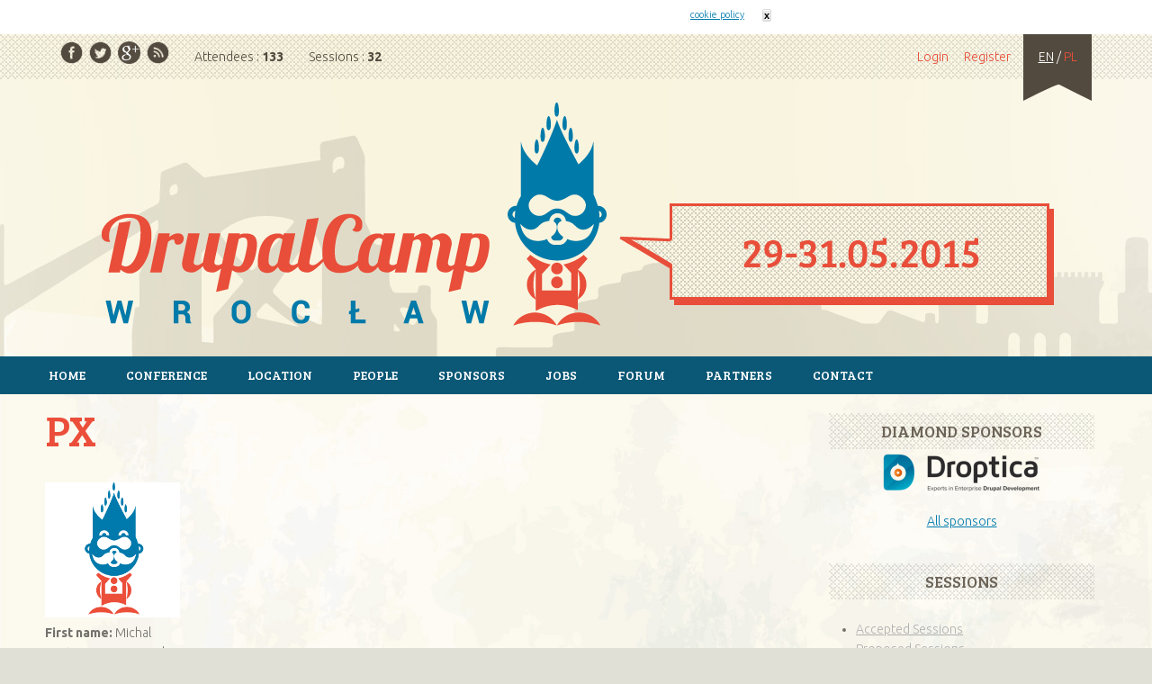

--- FILE ---
content_type: text/html; charset=utf-8
request_url: http://2015.drupalcampwroclaw.pl/users/px/
body_size: 3847
content:
<!DOCTYPE html>
<!--[if IEMobile 7]><html class="iem7"  lang="en" dir="ltr"><![endif]-->
<!--[if lte IE 6]><html class="lt-ie9 lt-ie8 lt-ie7"  lang="en" dir="ltr"><![endif]-->
<!--[if (IE 7)&(!IEMobile)]><html class="lt-ie9 lt-ie8"  lang="en" dir="ltr"><![endif]-->
<!--[if IE 8]><html class="lt-ie9"  lang="en" dir="ltr"><![endif]-->
<!--[if (gte IE 9)|(gt IEMobile 7)]><!--><html  lang="en" dir="ltr"><!--<![endif]-->


<!-- Mirrored from 2015.drupalcampwroclaw.pl/users/px by HTTrack Website Copier/3.x [XR&CO'2013], Fri, 04 Mar 2016 10:38:57 GMT -->
<!-- Added by HTTrack --><meta http-equiv="content-type" content="text/html;charset=utf-8" /><!-- /Added by HTTrack -->
<head>
  <meta charset="utf-8" />
<link rel="shortcut icon" href="/sites/all/themes/dtheme/favicon/index.ico" type="image/vnd.microsoft.icon" />
<meta name="Generator" content="Drupal 7 (http://drupal.org)" />
  <title>px | DrupalCamp Wrocław</title>

      <meta name="MobileOptimized" content="width">
    <meta name="HandheldFriendly" content="true">
    <meta name="viewport" content="width=device-width">
    <meta http-equiv="cleartype" content="on">

  <style>
@import url("/modules/system/system.base/index.css?nodms1");
</style>
<style>
@import url("/sites/all/modules/contrib/calendar/css/calendar_multiday/index.css?nodms1");
@import url("/modules/comment/comment/index.css?nodms1");
@import url("/sites/all/modules/contrib/date/date_api/date/index.css?nodms1");
@import url("/modules/field/theme/field/index.css?nodms1");
@import url("/modules/node/node/index.css?nodms1");
@import url("/modules/user/user/index.css?nodms1");
@import url("/modules/forum/forum/index.css?nodms1");
@import url("/sites/all/modules/contrib/views/css/views/index.css?nodms1");
@import url("/sites/all/modules/contrib/ckeditor/css/ckeditor/index.css?nodms1");
</style>
<style>
@import url("/sites/all/modules/universal/cookiec/css/cookiec/index.css?nodms1");
@import url("/sites/all/modules/contrib/ctools/css/ctools/index.css?nodms1");
</style>
<style>
@import url("/sites/all/themes/dtheme/css/styles/index.css?nodms1");
</style>
  <script src="/sites/all/modules/contrib/jquery_update/replace/jquery/1.7/jquery.min/index.js?v=1.7.1"></script>
<script src="/misc/jquery.once/index.js?v=1.2"></script>
<script src="/misc/drupal/index.js?nodms1"></script>
<script src="/sites/all/modules/contrib/admin_menu/admin_devel/admin_devel/index.js?nodms1"></script>
<script src="/sites/all/themes/dtheme/js/script/index.js?nodms1"></script>
<script>jQuery.extend(Drupal.settings, {"basePath":"\/","pathPrefix":"","ajaxPageState":{"theme":"dtheme","theme_token":"UTVESM9903IwdaHXKrPnnY5xM2APY1BmNJVcYCuCSec","js":{"sites\/all\/modules\/universal\/cookiec\/js\/cookiec.js":1,"sites\/all\/modules\/contrib\/jquery_update\/replace\/jquery\/1.7\/jquery.min.js":1,"misc\/jquery.once.js":1,"misc\/drupal.js":1,"sites\/all\/modules\/contrib\/admin_menu\/admin_devel\/admin_devel.js":1,"sites\/all\/themes\/dtheme\/js\/script.js":1},"css":{"modules\/system\/system.base.css":1,"modules\/system\/system.menus.css":1,"modules\/system\/system.messages.css":1,"modules\/system\/system.theme.css":1,"sites\/all\/modules\/contrib\/calendar\/css\/calendar_multiday.css":1,"modules\/comment\/comment.css":1,"sites\/all\/modules\/contrib\/date\/date_api\/date.css":1,"modules\/field\/theme\/field.css":1,"modules\/node\/node.css":1,"modules\/user\/user.css":1,"modules\/forum\/forum.css":1,"sites\/all\/modules\/contrib\/views\/css\/views.css":1,"sites\/all\/modules\/contrib\/ckeditor\/css\/ckeditor.css":1,"sites\/all\/modules\/universal\/cookiec\/css\/cookiec.css":1,"sites\/all\/modules\/contrib\/ctools\/css\/ctools.css":1,"sites\/all\/themes\/dtheme\/system.menus.css":1,"sites\/all\/themes\/dtheme\/system.messages.css":1,"sites\/all\/themes\/dtheme\/system.theme.css":1,"sites\/all\/themes\/dtheme\/css\/styles.css":1}},"cookiec":{"popup_enabled":true,"popup_agreed_enabled":false,"popup_hide_agreed":true,"popup_html_info":"\n\u003Cdiv\u003E\n  \u003Cdiv class =\u0022popup-content info\u0022\u003E\n    \u003Cdiv id=\u0022popup-text\u0022\u003E\n      This website uses cookies. By remaining on this website you agree to our \u003Ca href=\u0022\/cookiec\u0022\u003Ecookie policy\u003C\/a\u003E    \u003C\/div\u003E\n    \u003Cdiv id=\u0022popup-buttons\u0022\u003E\n      \u003Cbutton type=\u0022button\u0022 class=\u0022agree-button\u0022\u003Ex\u003C\/button\u003E\n    \u003C\/div\u003E\n  \u003C\/div\u003E\n\u003C\/div\u003E\n","popup_html_agreed":"\n\u003Cdiv\u003E\n  \u003Cdiv class =\u0022popup-content agreed\u0022\u003E\n    \u003Cdiv id=\u0022popup-text\u0022\u003E\n      I agree    \u003C\/div\u003E\n    \u003Cdiv id=\u0022popup-buttons\u0022\u003E\n      \u003Cbutton type=\u0022button\u0022 class=\u0022hide-popup-button\u0022\u003EHide this message \u003C\/button\u003E\n      \u003Cbutton type=\u0022button\u0022 class=\u0022find-more-button\u0022 \u003EMore information on cookies\u003C\/button\u003E\n    \u003C\/div\u003E\n  \u003C\/div\u003E\n\u003C\/div\u003E\n","popup_height":"auto","popup_width":"100%","popup_delay":0,"popup_link":"\/cookiec","popup_position":"top","popup_language":"en"}});</script>
      <!--[if lt IE 9]>
    <script src="/sites/all/themes/zen/js/html5-respond.js"></script>
    <![endif]-->
    <link href='http://fonts.googleapis.com/css?family=Bree+Serif&amp;subset=latin,latin-ext' rel='stylesheet' type='text/css'>
  <link href='http://fonts.googleapis.com/css?family=Ubuntu:300,400,500,700,300italic,400italic,500italic,700italic&amp;subset=latin,cyrillic,latin-ext,greek,greek-ext,cyrillic-ext' rel='stylesheet' type='text/css'>

   <script>
  (function(i,s,o,g,r,a,m){i['GoogleAnalyticsObject']=r;i[r]=i[r]||function(){
  (i[r].q=i[r].q||[]).push(arguments)},i[r].l=1*new Date();a=s.createElement(o),
  m=s.getElementsByTagName(o)[0];a.async=1;a.src=g;m.parentNode.insertBefore(a,m)
  })(window,document,'script','http://www.google-analytics.com/analytics.js','ga');

  ga('create', 'XX-XXXXXXXX', '/drupalcampwroclaw/');
  ga('send', 'pageview');

  </script>

</head>
<body class="html not-front not-logged-in one-sidebar sidebar-second page-user page-user- page-user-615 i18n-en section-users" >

    
<div id="page-all">
  <div id="mobile-menu-links"><ul class="menu"><li class="menu__item is-leaf first leaf"><a href="/" class="menu__link">Home</a></li>
<li class="menu__item is-expanded expanded"><a href="/conference/" class="menu__link">Conference</a><ul class="menu"><li class="menu__item is-leaf first leaf"><a href="/conference/" title="" class="menu__link">About Conference</a></li>
<li class="menu__item is-leaf leaf"><a href="/sessions/accepted/" class="menu__link">Accepted sessions</a></li>
<li class="menu__item is-leaf last leaf"><a href="/sessions/proposed/" title="" class="menu__link">Proposed Sessions</a></li>
</ul></li>
<li class="menu__item is-leaf leaf"><a href="/location-wroclaw/" class="menu__link">Location</a></li>
<li class="menu__item is-expanded expanded"><a href="/attendees/" title="" class="menu__link">People</a><ul class="menu"><li class="menu__item is-leaf first leaf"><a href="/attendees/" title="" class="menu__link">Attendees</a></li>
<li class="menu__item is-leaf leaf"><a href="/speakers/" title="" class="menu__link">Speakers</a></li>
<li class="menu__item is-leaf last leaf"><a href="/team/" title="" class="menu__link">Team</a></li>
</ul></li>
<li class="menu__item is-leaf leaf"><a href="/sponsors/" title="" class="menu__link">Sponsors</a></li>
<li class="menu__item is-leaf leaf"><a href="/jobs/" class="menu__link">Jobs</a></li>
<li class="menu__item is-leaf leaf"><a href="/Forum/" title="" class="menu__link">Forum</a></li>
<li class="menu__item is-leaf leaf"><a href="/partners/" class="menu__link">Partners</a></li>
<li class="menu__item is-leaf last leaf"><a href="/contact/" class="menu__link">Contact</a></li>
</ul></div>
  <div id="header-over-bg">
    <div id="header-over">
      <div id="header-bar-full" class="clearfix">
        <div id="header-bar" class="clearfix">
          <div id="header-bar-center">

            <div id="header-bar-center-text" class="clearfix">
              <div id="header-bar-center-mobile-menu">
                <a href="#" class="mobile-menu-button">Menu</a>

              </div>
              <div id="header-bar-center-text-left">
                <div id="social-links"
                     class="header-bar-center-item"><ul class="social-links"><li class="0 first"><a href="https://www.facebook.com/drupalcampwroclawpl" class="facebook" target="_blank">Facebook</a></li>
<li class="1"><a href="https://twitter.com/drupalcamp_wroc" class="twitter" target="_blank">Twitter</a></li>
<li class="2"><a href="https://plus.google.com/+DrupalcampwroclawPl" class="gplus" target="_blank">Google Plus</a></li>
<li class="3 last"><a href="/rss/index.xml" class="rss" target="_blank">RSS</a></li>
</ul></div>
                <div id="conference-statistics"
                     class="header-bar-center-item"><ul><li><a href="/attendees/">Attendees : <span>133</span></a></li><li><a href="/sessions/accepted/">Sessions : <span>32</span></a></li></ul></div>
              </div>

              <div id="header-bar-center-text-right">
                <div id="user-links"
                     class="header-bar-center-item"><ul class="user-links"><li class="0 first"><a href="/user/login/">Login</a></li>
<li class="1 last"><a href="/user/login/">Register</a></li>
</ul></div>
                <div id="language-links"
                     class="header-bar-center-item">
    <ul>
      <li class="lang-en lang active-language"><a href="/">EN</a></li>
      <li class="separator"> / </li>
      <li class="lang-pl lang "><a href="/pl/">PL</a></li>
    </ul></div>
              </div>


            </div>

          </div>

          <a href="/" id="header-logo">Home</a>
        </div>
      </div>

    </div>
  </div>

  <div id="mainmenu-over">
    <div id="mainmenu" class="clearfix">
        <div class="region region-navigation">
    <div id="block-layout-main-menu" class="block block-layout first last odd">

      
  <ul class="menu"><li class="menu__item is-leaf first leaf"><a href="/" class="menu__link">Home</a></li>
<li class="menu__item is-expanded expanded"><a href="/conference/" class="menu__link">Conference</a><ul class="menu"><li class="menu__item is-leaf first leaf"><a href="/conference/" title="" class="menu__link">About Conference</a></li>
<li class="menu__item is-leaf leaf"><a href="/sessions/accepted/" class="menu__link">Accepted sessions</a></li>
<li class="menu__item is-leaf last leaf"><a href="/sessions/proposed/" title="" class="menu__link">Proposed Sessions</a></li>
</ul></li>
<li class="menu__item is-leaf leaf"><a href="/location-wroclaw/" class="menu__link">Location</a></li>
<li class="menu__item is-expanded expanded"><a href="/attendees/" title="" class="menu__link">People</a><ul class="menu"><li class="menu__item is-leaf first leaf"><a href="/attendees/" title="" class="menu__link">Attendees</a></li>
<li class="menu__item is-leaf leaf"><a href="/speakers/" title="" class="menu__link">Speakers</a></li>
<li class="menu__item is-leaf last leaf"><a href="/team/" title="" class="menu__link">Team</a></li>
</ul></li>
<li class="menu__item is-leaf leaf"><a href="/sponsors/" title="" class="menu__link">Sponsors</a></li>
<li class="menu__item is-leaf leaf"><a href="/jobs/" class="menu__link">Jobs</a></li>
<li class="menu__item is-leaf leaf"><a href="/Forum/" title="" class="menu__link">Forum</a></li>
<li class="menu__item is-leaf leaf"><a href="/partners/" class="menu__link">Partners</a></li>
<li class="menu__item is-leaf last leaf"><a href="/contact/" class="menu__link">Contact</a></li>
</ul>
</div>
  </div>
    </div>
  </div>

  <div id="main-over">
    <div id="main">

      <div id="content" class="column" role="main">
                        <a id="main-content"></a>
                          <h1 class="page__title title"
              id="page-title">px</h1>
                                                                


<div class="profile">
    <span class="user-picture">
    <a href="index.html" title="View user profile." class="active"><img src="/sites/all/themes/dtheme/images/150x150/index.png" alt="px&#039;s picture" title="px&#039;s picture" /></a>  </span>
<div class="field field-name-field-user-first-name field-type-text field-label-inline clearfix"><div class="field-label">First name:&nbsp;</div><div class="field-items"><div class="field-item even">Michal</div></div></div><div class="field field-name-field-user-last-name field-type-text field-label-inline clearfix"><div class="field-label">Last name:&nbsp;</div><div class="field-items"><div class="field-item even">Brzezinski</div></div></div>  <h3>History</h3>

<dl>
  <dt>Member for</dt>
<dd>9 months 3 weeks</dd>
</dl>
</div>
                      </div>


      
              <aside class="sidebars">
                      <section class="region region-sidebar-second column sidebar">
    <div id="block-views-sponsors-diamond-block-block" class="block block-views first odd">

        <h2 class="block__title block-title">Diamond sponsors</h2>
    
  <div class="view view-sponsors-diamond-block view-id-sponsors_diamond_block view-display-id-block view-dom-id-7bf0dd9e539011ad04b7af80fc8592fb">
        
  
  
      <div class="view-content">
        <div class="views-row views-row-1 views-row-odd views-row-first views-row-last">
      
  <div class="views-field views-field-field-sponsor-logo">        <div class="field-content"><a href="/sponsor/droptica/"><img src="/sites/default/files/styles/width175px/public/sponsor/index/index.png?itok=TzlsjP1j" width="175" height="44" alt="" /></a></div>  </div>  </div>
    </div>
  
  
  
  
      <div class="view-footer">
      <a href="/sponsors/">All sponsors</a>    </div>
  
  
</div>
</div>
<div id="block-layout-sessions" class="block block-layout even">

        <h2 class="block__title block-title">Sessions</h2>
    
  <div id="sessions-links">
  <ul>

    
    
          <li><a href="/sessions/accepted/">Accepted Sessions</a></li>
      <li><a href="/sessions/proposed/">Proposed Sessions</a></li>
    
          <li><a href="/videos/">Videos</a></li>
    
  </ul>
</div>

</div>
<div id="block-bean-important-dates" class="block block-bean last odd">

        <h2 class="block__title block-title">IMPORTANT DATES</h2>
    
  <div class="entity entity-bean bean-simple-block-with-translations clearfix">

  <div class="content">
    <div class="field field-name-field-block-content field-type-text-long field-label-hidden"><div class="field-items"><div class="field-item even"><ul><li>01.02.2015 - 30.04.2015 Call for papers.</li>
<li>01.02.2015 - 15.05.2015 Voting for sessions.</li>
<li>29 - 31.05.2015 DrupalCamp Wroclaw</li>
</ul></div></div></div>  </div>
</div>

</div>
  </section>
        </aside>
      
    </div>
  </div>
  <!-- end main-over -->

  

  <script src="/sites/all/modules/universal/cookiec/js/cookiec/index.js?nodms1"></script>
</body>

<!-- Mirrored from 2015.drupalcampwroclaw.pl/users/px by HTTrack Website Copier/3.x [XR&CO'2013], Fri, 04 Mar 2016 10:38:57 GMT -->
</html>


--- FILE ---
content_type: text/css; charset=utf-8
request_url: http://2015.drupalcampwroclaw.pl/sites/all/modules/universal/cookiec/css/cookiec/index.css?nodms1
body_size: 766
content:
#sliding-popup {
  display: block;
  margin: 0;
  padding: 0px;
  right: 0;
  text-align: center;
  width: 100%;
  z-index: 99999;
}
.sliding-popup-bottom {
  background: url('../../images/gradient/index.png') center center scroll repeat-y transparent;
  position: fixed;
}

.sliding-popup-top {
  background-color: #fff;
  position: relative;
}

#sliding-popup .popup-content {
  background-color: transparent;
  border: 0 none;
  display: inline-block;
  margin: 0 auto;
  padding: 0;
  max-width: 1076px;
}

#sliding-popup .popup-content #popup-buttons {
  float: right;
  margin: 5px 15px 5px 0;
}

#sliding-popup .popup-content #popup-buttons button {
  cursor: pointer;
  display: inline;
  margin-right: 5px;
  vertical-align: middle;
  overflow: visible;
  width: auto;

  -moz-box-shadow:inset 0px 1px 0px 0px #ffffff;
  -webkit-box-shadow:inset 0px 1px 0px 0px #ffffff;
  box-shadow:inset 0px 1px 0px 0px #ffffff;
  background:-webkit-gradient( linear, left top, left bottom, color-stop(0.05, #ededed), color-stop(1, #dfdfdf) );
  background:-moz-linear-gradient( center top, #ededed 5%, #dfdfdf 100% );
  filter:progid:DXImageTransform.Microsoft.gradient(startColorstr='#ededed', endColorstr='#dfdfdf');
  background-color:#ededed;
  -moz-border-radius:2px;
  -webkit-border-radius:2x;
  border-radius:2px;
  border:1px solid #dcdcdc;
  display:inline-block;
  color:#000;
  font-family:arial;
  font-weight:bold;
  padding:0px 1px;
  text-decoration:none;
  text-shadow:1px 1px 0px #ffffff;
}

#sliding-popup .popup-content #popup-buttons button:hover {
  background:-webkit-gradient( linear, left top, left bottom, color-stop(0.05, #dfdfdf), color-stop(1, #ededed) );
  background:-moz-linear-gradient( center top, #dfdfdf 5%, #ededed 100% );
  filter:progid:DXImageTransform.Microsoft.gradient(startColorstr='#dfdfdf', endColorstr='#ededed');
  background-color:#dfdfdf;
}

#sliding-popup .popup-content #popup-buttons button:active {
  position:relative;
  top:1px;
}

#sliding-popup .popup-content #popup-text {
  color: #f000;
  float: left;
  margin: 5px 20px 2px 5px;
  text-align: left;
}

#sliding-popup .popup-content #popup-text h2,
#sliding-popup .popup-content #popup-text p {
  color: #fff;
  display: block;

  margin: 0 0 5px 0;
}

#sliding-popup .popup-content #popup-text,
#sliding-popup .popup-content #popup-buttons,
#sliding-popup .popup-content #popup-buttons button {
  font-size: 11px;
}


--- FILE ---
content_type: text/css; charset=utf-8
request_url: http://2015.drupalcampwroclaw.pl/sites/all/themes/dtheme/css/styles/index.css?nodms1
body_size: 21497
content:
/**
 * @file
 * Styles are organized using the SMACSS technique. @see http://smacss.com/book/
 *
 * When you turn on CSS aggregation at admin/config/development/performance, all
 * of these @include files will be combined into a single file.
 */
/* Import Sass mixins, variables, Compass modules, etc. */
@import url(http://fonts.googleapis.com/css?family=Bree+Serif&amp;subset=latin,latin-ext);
@import url(http://fonts.googleapis.com/css?family=Ubuntu:300,400,500,700,300italic,400italic,500italic,700italic&amp;subset=latin,cyrillic,latin-ext,greek,greek-ext,cyrillic-ext);
/* HTML element (SMACSS base) rules */
/**
 * @file
 * Normalize.css is intended to be used as an alternative to CSS resets.
 *
 * This file is a slight fork of these original sources:
 * - normalize.css v2.1.2 | MIT License | git.io/normalize
 * - normalize.scss v2.1.2 | MIT/GPLv2 License | bit.ly/normalize-with-compass
 *
 * It's suggested that you read the normalize.scss file and customise it to meet
 * your needs, rather then including the file in your project and overriding the
 * defaults later in your CSS.
 * @see http://nicolasgallagher.com/about-normalize-css/
 *
 * Also: @see http://meiert.com/en/blog/20080419/reset-style-sheets-are-bad/
 *       @see http://snook.ca/archives/html_and_css/no_css_reset/
 */
/**
 * HTML5 display definitions
 */
/* Correct `block` display not defined in IE 8/9. */
/* line 23, ../sass/_normalize.scss */
article,
aside,
details,
figcaption,
figure,
footer,
header,
main,
nav,
section,
summary {
  display: block;
}

/* Correct `inline-block` display not defined in IE 8/9. */
/* line 38, ../sass/_normalize.scss */
audio,
canvas,
video {
  display: inline-block;
}

/**
 * Prevent modern browsers from displaying `audio` without controls.
 * Remove excess height in iOS 5 devices.
 */
/* line 52, ../sass/_normalize.scss */
audio:not([controls]) {
  display: none;
  height: 0;
}

/* Address styling not present in IE 8/9. */
/* line 58, ../sass/_normalize.scss */
[hidden] {
  display: none;
}

/**
 * Base
 *
 * Instead of relying on the fonts that are available on a user's computer, you
 * can use web fonts which, like images, are resources downloaded to the user's
 * browser. Because of the bandwidth and rendering resources required, web fonts
 * should be used with care.
 *
 * Numerous resources for web fonts can be found on Google. Here are a few
 * websites where you can find Open Source fonts to download:
 * - http://www.fontsquirrel.com/fontface
 * - http://www.theleagueofmoveabletype.com
 *
 * In order to use these fonts, you will need to convert them into formats
 * suitable for web fonts. We recommend the free-to-use Font Squirrel's
 * Font-Face Generator:
 *   http://www.fontsquirrel.com/fontface/generator
 *
 * The following is an example @font-face declaration. This font can then be
 * used in any ruleset using a property like this:  font-family: Example, serif;
 *
 * Since we're using Sass, you'll need to declare your font faces here, then you
 * can add them to the font variables in the _base.scss partial.
 */
/*
@font-face {
  font-family: 'Example';
  src: url('../fonts/example.eot');
  src: url('../fonts/example.eot?iefix') format('eot'),
    url('../fonts/example.woff') format('woff'),
    url('../fonts/example.ttf') format('truetype'),
    url('../fonts/example.svg#webfontOkOndcij') format('svg');
  font-weight: normal;
  font-style: normal;
}
*/
/**
 * 1. Set default font family to sans-serif.
 * 2. Prevent iOS text size adjust after orientation change, without disabling
 *    user zoom.
 * 3. Correct text resizing oddly in IE 6/7 when body `font-size` is set using
 *    `em` units.
 */
/* line 106, ../sass/_normalize.scss */
html {
  font-family: "Ubuntu", sans-serif;
  /* 1 */
  font-size: 87.5%;
  /* 3 */
  -ms-text-size-adjust: 100%;
  /* 2 */
  -webkit-text-size-adjust: 100%;
  /* 2 */
  line-height: 1.57143em;
}

/* Remove default margin. */
/* line 126, ../sass/_normalize.scss */
body {
  margin: 0;
  padding: 0;
}

/**
 * Links
 *
 * The order of link states are based on Eric Meyer's article:
 * http://meyerweb.com/eric/thoughts/2007/06/11/who-ordered-the-link-states
 */
/* Address `outline` inconsistency between Chrome and other browsers. */
/* line 148, ../sass/_normalize.scss */
a:focus {
  outline: thin dotted;
}

/* Improve readability when focused and also mouse hovered in all browsers. */
/* line 153, ../sass/_normalize.scss */
a:active,
a:hover {
  outline: 0;
}

/**
 * Typography
 *
 * To achieve a pleasant vertical rhythm, we use Compass' Vertical Rhythm mixins
 * so that the line height of our base font becomes the basic unit of vertical
 * measurement. We use multiples of that unit to set the top and bottom margins
 * for our block level elements and to set the line heights of any fonts.
 * For more information, see http://24ways.org/2006/compose-to-a-vertical-rhythm
 */
/* Set 1 unit of vertical rhythm on the top and bottom margin. */
/* line 169, ../sass/_normalize.scss */
p,
pre {
  margin: 1.57143em 0;
}

/* line 173, ../sass/_normalize.scss */
blockquote {
  /* Also indent the quote on both sides. */
  margin: 1.57143em 30px;
}

/**
 * Address variable `h1` font-size and margin within `section` and `article`
 * contexts in Firefox 4+, Safari 5, and Chrome.
 */
/* line 182, ../sass/_normalize.scss */
h1 {
  /* Set the font-size and line-height while keeping a proper vertical rhythm. */
  font-size: 1.85714em;
  line-height: 1.69231em;
  /* Set 1 unit of vertical rhythm on the top and bottom margins. */
  margin-top: 0.84615em;
  margin-bottom: 0.84615em;
}

/* line 190, ../sass/_normalize.scss */
h2 {
  font-size: 1.57143em;
  line-height: 2em;
  margin-top: 1em;
  margin-bottom: 1em;
}

/* line 195, ../sass/_normalize.scss */
h3 {
  font-size: 1.28571em;
  line-height: 1.22222em;
  margin-top: 1.22222em;
  margin-bottom: 1.22222em;
}

/* line 200, ../sass/_normalize.scss */
h4 {
  font-size: 1em;
  line-height: 1.57143em;
  margin-top: 1.57143em;
  margin-bottom: 1.57143em;
}

/* line 205, ../sass/_normalize.scss */
h5 {
  font-size: 0.85714em;
  line-height: 1.83333em;
  margin-top: 1.83333em;
  margin-bottom: 1.83333em;
}

/* line 210, ../sass/_normalize.scss */
h6 {
  font-size: 0.71429em;
  line-height: 2.2em;
  margin-top: 2.2em;
  margin-bottom: 2.2em;
}

/* Address styling not present in IE 8/9, Safari 5, and Chrome. */
/* line 217, ../sass/_normalize.scss */
abbr[title] {
  border-bottom: 1px dotted;
}

/* Address style set to `bolder` in Firefox 4+, Safari 5, and Chrome. */
/* line 222, ../sass/_normalize.scss */
b,
strong {
  font-weight: bold;
}

/* Address styling not present in Safari 5 and Chrome. */
/* line 228, ../sass/_normalize.scss */
dfn {
  font-style: italic;
}

/* Address differences between Firefox and other browsers. */
/* line 233, ../sass/_normalize.scss */
hr {
  -moz-box-sizing: content-box;
  -webkit-box-sizing: content-box;
  box-sizing: content-box;
  height: 0;
  border: 1px solid #666;
  padding-bottom: -1px;
  margin: 1.57143em 0;
}

/* Address styling not present in IE 8/9. */
/* line 242, ../sass/_normalize.scss */
mark {
  background: #ff0;
  color: #000;
}

/* Correct font family set oddly in Safari 5 and Chrome. */
/* line 248, ../sass/_normalize.scss */
code,
kbd,
pre,
samp,
tt,
var {
  font-family: "Courier New", "DejaVu Sans Mono", monospace, sans-serif;
  font-size: 1em;
  line-height: 1.57143em;
}

/* Improve readability of pre-formatted text in all browsers. */
/* line 262, ../sass/_normalize.scss */
pre {
  white-space: pre-wrap;
}

/* Set consistent quote types. */
/* line 274, ../sass/_normalize.scss */
q {
  quotes: "\201C" "\201D" "\2018" "\2019";
}

/* Address inconsistent and variable font size in all browsers. */
/* line 279, ../sass/_normalize.scss */
small {
  font-size: 80%;
}

/* Prevent `sub` and `sup` affecting `line-height` in all browsers. */
/* line 284, ../sass/_normalize.scss */
sub,
sup {
  font-size: 75%;
  line-height: 0;
  position: relative;
  vertical-align: baseline;
}

/* line 291, ../sass/_normalize.scss */
sup {
  top: -0.5em;
}

/* line 294, ../sass/_normalize.scss */
sub {
  bottom: -0.25em;
}

/**
 * Lists
 */
/* line 301, ../sass/_normalize.scss */
dl,
menu,
ol,
ul {
  /* Address margins set differently in IE 6/7. */
  margin: 1.57143em 0;
}

/* line 310, ../sass/_normalize.scss */
ol ol,
ol ul,
ul ol,
ul ul {
  /* Turn off margins on nested lists. */
  margin: 0;
}

/* line 316, ../sass/_normalize.scss */
dd {
  margin: 0 0 0 30px;
  /* LTR */
}

/* Address paddings set differently in IE 6/7. */
/* line 321, ../sass/_normalize.scss */
menu,
ol,
ul {
  padding: 0 0 0 30px;
  /* LTR */
}

/**
 * Embedded content and figures
 *
 * @todo Look into adding responsive embedded video.
 */
/* line 341, ../sass/_normalize.scss */
img {
  /* Remove border when inside `a` element in IE 8/9. */
  border: 0;
  /* Suppress the space beneath the baseline */
  /* vertical-align: bottom; */
  /* Responsive images */
  max-width: 100%;
  height: auto;
  /* Correct IE 8 not scaling image height when resized. */
  width: auto;
}

/* Correct overflow displayed oddly in IE 9. */
/* line 362, ../sass/_normalize.scss */
svg:not(:root) {
  overflow: hidden;
}

/* Address margin not present in IE 8/9 and Safari 5. */
/* line 367, ../sass/_normalize.scss */
figure {
  margin: 0;
}

/**
 * Forms
 */
/* Define consistent border, margin, and padding. */
/* line 383, ../sass/_normalize.scss */
fieldset {
  margin: 0 2px;
  /* Apply borders and padding that keep the vertical rhythm. */
  border-color: #c0c0c0;
  border-top-width: 0.07143em;
  border-top-style: solid;
  padding-top: 0.47857em;
  border-bottom-width: 0.07143em;
  border-bottom-style: solid;
  padding-bottom: 0.95em;
  border-left-width: 0.07143em;
  border-left-style: solid;
  padding-left: 0.95em;
  border-right-width: 0.07143em;
  border-right-style: solid;
  padding-right: 0.95em;
}

/**
 * 1. Correct `color` not being inherited in IE 8/9.
 * 2. Remove padding so people aren't caught out if they zero out fieldsets.
 * 3. Correct alignment displayed oddly in IE 6/7.
 */
/* line 398, ../sass/_normalize.scss */
legend {
  border: 0;
  /* 1 */
  padding: 0;
  /* 2 */
}

/**
 * 1. Correct font family not being inherited in all browsers.
 * 2. Correct font size not being inherited in all browsers.
 * 3. Address margins set differently in Firefox 4+, Safari 5, and Chrome.
 * 4. Improve appearance and consistency with IE 6/7.
 * 5. Keep form elements constrained in their containers.
 */
/* line 413, ../sass/_normalize.scss */
button,
input,
select,
textarea {
  font-family: inherit;
  /* 1 */
  font-size: 100%;
  /* 2 */
  margin: 0;
  /* 3 */
  max-width: 100%;
  /* 5 */
  -moz-box-sizing: border-box;
  -webkit-box-sizing: border-box;
  box-sizing: border-box;
  /* 5 */
}

/**
 * Address Firefox 4+ setting `line-height` on `input` using `!important` in
 * the UA stylesheet.
 */
/* line 432, ../sass/_normalize.scss */
button,
input {
  line-height: normal;
}

/**
 * Address inconsistent `text-transform` inheritance for `button` and `select`.
 * All other form control elements do not inherit `text-transform` values.
 * Correct `button` style inheritance in Chrome, Safari 5+, and IE 8+.
 * Correct `select` style inheritance in Firefox 4+ and Opera.
 */
/* line 443, ../sass/_normalize.scss */
button,
select {
  text-transform: none;
}

/**
 * 1. Avoid the WebKit bug in Android 4.0.* where (2) destroys native `audio`
 *    and `video` controls.
 * 2. Correct inability to style clickable `input` types in iOS.
 * 3. Improve usability and consistency of cursor style between image-type
 *    `input` and others.
 * 4. Remove inner spacing in IE 7 without affecting normal text inputs.
 *    Known issue: inner spacing remains in IE 6.
 */
/* line 457, ../sass/_normalize.scss */
button,
html input[type="button"],
input[type="reset"],
input[type="submit"] {
  -webkit-appearance: button;
  /* 2 */
  cursor: pointer;
  /* 3 */
}

/**
 * Re-set default cursor for disabled elements.
 */
/* line 471, ../sass/_normalize.scss */
button[disabled],
html input[disabled] {
  cursor: default;
}

/**
 * 1. Address box sizing set to `content-box` in IE 8/9.
 * 2. Remove excess padding in IE 8/9.
 * 3. Remove excess padding in IE 7.
 *    Known issue: excess padding remains in IE 6.
 */
/* line 482, ../sass/_normalize.scss */
input[type="checkbox"],
input[type="radio"] {
  -moz-box-sizing: border-box;
  -webkit-box-sizing: border-box;
  box-sizing: border-box;
  /* 1 */
  padding: 0;
  /* 2 */
}

/**
 * 1. Address `appearance` set to `searchfield` in Safari 5 and Chrome.
 * 2. Address `box-sizing` set to `border-box` in Safari 5 and Chrome
 *    (include `-moz` to future-proof).
 */
/* line 497, ../sass/_normalize.scss */
input[type="search"] {
  -webkit-appearance: textfield;
  /* 1 */
  -moz-box-sizing: content-box;
  -webkit-box-sizing: content-box;
  box-sizing: content-box;
  /* 2 */
}

/**
 * Remove inner padding and search cancel button in Safari 5 and Chrome
 * on OS X.
 */
/* line 506, ../sass/_normalize.scss */
input[type="search"]::-webkit-search-cancel-button,
input[type="search"]::-webkit-search-decoration {
  -webkit-appearance: none;
}

/* Remove inner padding and border in Firefox 4+. */
/* line 512, ../sass/_normalize.scss */
button::-moz-focus-inner,
input::-moz-focus-inner {
  border: 0;
  padding: 0;
}

/**
 * 1. Remove default vertical scrollbar in IE 8/9.
 * 2. Improve readability and alignment in all browsers.
 */
/* line 522, ../sass/_normalize.scss */
textarea {
  overflow: auto;
  /* 1 */
  vertical-align: top;
  /* 2 */
}

/* Drupal-style form labels. */
/* line 528, ../sass/_normalize.scss */
label {
  display: block;
  font-weight: bold;
}

/**
 * Tables
 */
/* line 536, ../sass/_normalize.scss */
table {
  /* Remove most spacing between table cells. */
  border-collapse: collapse;
  border-spacing: 0;
  /* Prevent cramped-looking tables */
  /* width: 100%; */
  /* Add vertical rhythm margins. */
  margin-top: 1.57143em;
  margin-bottom: 1.57143em;
}

/* Layout rules */
/**
 * @file
 * Positioning for a responsive layout.
 *
 * Define CSS classes to create a fluid grid layout with optional sidebars
 * depending on whether blocks are placed in the left or right sidebars.
 *
 * This layout uses the Zen Grids plugin for Compass: http://zengrids.com
 */
/**
 * Center the page.
 *
 * For screen sizes larger than 1200px, prevent excessively long lines of text
 * by setting a max-width.
 */
/* line 34, ../sass/layouts/_responsive.scss */
#footer-inner,
#mainmenu,
#page,
.region-bottom {
  margin-left: auto;
  margin-right: auto;
  max-width: 1200px;
}

/* Apply the shared properties of grid items in a single, efficient ruleset. */
/* line 44, ../sass/layouts/_responsive.scss */
#header,
#content,
#navigation,
.region-sidebar-first,
.region-sidebar-second,
#footer {
  padding-left: 10px;
  padding-right: 10px;
  -moz-box-sizing: border-box;
  -webkit-box-sizing: border-box;
  -ms-box-sizing: border-box;
  box-sizing: border-box;
  word-wrap: break-word;
}

/* Containers for grid items and flow items. */
/* line 45, ../sass-extensions/zen-grids/stylesheets/zen/_grids.scss */
#header:before, #header:after,
#main:before,
#main:after,
#footer:before,
#footer:after {
  content: "";
  display: table;
}
/* line 50, ../sass-extensions/zen-grids/stylesheets/zen/_grids.scss */
#header:after,
#main:after,
#footer:after {
  clear: both;
}

/* Navigation bar */
@media all and (min-width: 481px) {
  /* line 63, ../sass/layouts/_responsive.scss */
  #main {
    /* Move all the children of #main down to make room. */
    padding-top: 3em;
    position: relative;
  }

  /* line 68, ../sass/layouts/_responsive.scss */
  #navigation {
    /* Move the navbar up inside #main's padding. */
    position: absolute;
    top: 0;
    height: 3em;
    width: 100%;
  }
}
/**
 * Use 3 grid columns for smaller screens.
 */
@media all and (min-width: 481px) and (max-width: 959px) {
  /**
   * The layout when there is only one sidebar, the left one.
   */
  /* line 89, ../sass/layouts/_responsive.scss */
  .sidebar-first {
    /* Span 2 columns, starting in 2nd column from left. */
    /* Span 1 column, starting in 1st column from left. */
  }
  /* line 91, ../sass/layouts/_responsive.scss */
  .sidebar-first #content {
    float: left;
    width: 66.66667%;
    margin-left: 33.33333%;
    margin-right: -100%;
  }
  /* line 96, ../sass/layouts/_responsive.scss */
  .sidebar-first .region-sidebar-first {
    float: left;
    width: 33.33333%;
    margin-left: 0%;
    margin-right: -33.33333%;
  }

  /**
   * The layout when there is only one sidebar, the right one.
   */
  /* line 104, ../sass/layouts/_responsive.scss */
  .sidebar-second {
    /* Span 2 columns, starting in 1st column from left. */
    /* Span 1 column, starting in 3rd column from left. */
  }
  /* line 106, ../sass/layouts/_responsive.scss */
  .sidebar-second #content {
    float: left;
    width: 66.66667%;
    margin-left: 0%;
    margin-right: -66.66667%;
  }
  /* line 111, ../sass/layouts/_responsive.scss */
  .sidebar-second .region-sidebar-second {
    float: left;
    width: 33.33333%;
    margin-left: 66.66667%;
    margin-right: -100%;
  }

  /**
   * The layout when there are two sidebars.
   */
  /* line 119, ../sass/layouts/_responsive.scss */
  .two-sidebars {
    /* Span 2 columns, starting in 2nd column from left. */
    /* Span 1 column, starting in 1st column from left. */
    /* Start a new row and span all 3 columns. */
  }
  /* line 121, ../sass/layouts/_responsive.scss */
  .two-sidebars #content {
    float: left;
    width: 66.66667%;
    margin-left: 33.33333%;
    margin-right: -100%;
  }
  /* line 126, ../sass/layouts/_responsive.scss */
  .two-sidebars .region-sidebar-first {
    float: left;
    width: 33.33333%;
    margin-left: 0%;
    margin-right: -33.33333%;
  }
  /* line 131, ../sass/layouts/_responsive.scss */
  .two-sidebars .region-sidebar-second {
    float: left;
    width: 100%;
    margin-left: 0%;
    margin-right: -100%;
    padding-left: 0;
    padding-right: 0;
    clear: left;
    /* Apply the shared properties of grid items in a single, efficient ruleset. */
    /* Span 1 column, starting in the 1st column from left. */
    /* Span 1 column, starting in the 2nd column from left. */
    /* Span 1 column, starting in the 3rd column from left. */
  }
  /* line 137, ../sass/layouts/_responsive.scss */
  .two-sidebars .region-sidebar-second .block {
    padding-left: 10px;
    padding-right: 10px;
    -moz-box-sizing: border-box;
    -webkit-box-sizing: border-box;
    -ms-box-sizing: border-box;
    box-sizing: border-box;
    word-wrap: break-word;
  }
  /* line 141, ../sass/layouts/_responsive.scss */
  .two-sidebars .region-sidebar-second .block:nth-child(3n+1) {
    float: left;
    width: 33.33333%;
    margin-left: 0%;
    margin-right: -33.33333%;
    clear: left;
  }
  /* line 146, ../sass/layouts/_responsive.scss */
  .two-sidebars .region-sidebar-second .block:nth-child(3n+2) {
    float: left;
    width: 33.33333%;
    margin-left: 33.33333%;
    margin-right: -66.66667%;
  }
  /* line 150, ../sass/layouts/_responsive.scss */
  .two-sidebars .region-sidebar-second .block:nth-child(3n) {
    float: left;
    width: 33.33333%;
    margin-left: 66.66667%;
    margin-right: -100%;
  }
}
/**
 * Use 5 grid columns for larger screens.
 */
@media all and (min-width: 960px) {
  /**
   * The layout when there is only one sidebar, the left one.
   */
  /* line 167, ../sass/layouts/_responsive.scss */
  .sidebar-first {
    /* Span 4 columns, starting in 2nd column from left. */
    /* Span 1 column, starting in 1st column from left. */
  }
  /* line 169, ../sass/layouts/_responsive.scss */
  .sidebar-first #content {
    float: left;
    width: 71.42857%;
    margin-left: 28.57143%;
    margin-right: -100%;
  }
  /* line 174, ../sass/layouts/_responsive.scss */
  .sidebar-first .region-sidebar-first {
    float: left;
    width: 28.57143%;
    margin-left: 0%;
    margin-right: -28.57143%;
  }

  /**
   * The layout when there is only one sidebar, the right one.
   */
  /* line 182, ../sass/layouts/_responsive.scss */
  .sidebar-second {
    /* Span 4 columns, starting in 1st column from left. */
    /* Span 1 column, starting in 5th column from left. */
  }
  /* line 184, ../sass/layouts/_responsive.scss */
  .sidebar-second #content {
    float: left;
    width: 71.42857%;
    margin-left: 0%;
    margin-right: -71.42857%;
  }
  /* line 190, ../sass/layouts/_responsive.scss */
  .sidebar-second .region-sidebar-second {
    float: left;
    width: 28.57143%;
    margin-left: 71.42857%;
    margin-right: -100%;
  }

  /**
   * The layout when there are two sidebars.
   */
  /* line 199, ../sass/layouts/_responsive.scss */
  .two-sidebars {
    /* Span 3 columns, starting in 2nd column from left. */
    /* Span 1 column, starting in 1st column from left. */
    /* Span 1 column, starting in 5th column from left. */
  }
  /* line 201, ../sass/layouts/_responsive.scss */
  .two-sidebars #content {
    float: left;
    width: 42.85714%;
    margin-left: 28.57143%;
    margin-right: -71.42857%;
  }
  /* line 206, ../sass/layouts/_responsive.scss */
  .two-sidebars .region-sidebar-first {
    float: left;
    width: 28.57143%;
    margin-left: 0%;
    margin-right: -28.57143%;
  }
  /* line 211, ../sass/layouts/_responsive.scss */
  .two-sidebars .region-sidebar-second {
    float: left;
    width: 28.57143%;
    margin-left: 71.42857%;
    margin-right: -100%;
  }
}
/**
 * @file
 * Print styling
 *
 * We provide some sane print styling for Drupal using Zen's layout method.
 */
/**
 * By importing this CSS file as media "all", we allow this print file to be
 * aggregated with other stylesheets, for improved front-end performance.
 */
@media print {
  /* Underline all links. */
  /* line 15, ../sass/_print.scss */
  a:link,
  a:visited {
    text-decoration: underline !important;
    /* Don't underline header. */
  }
  /* line 20, ../sass/_print.scss */
  a:link.header__site-link,
  a:visited.header__site-link {
    text-decoration: none !important;
  }

  /* line 25, ../sass/_print.scss */
  #content {
    /* Add visible URL after links. */
    /* Only display useful links. */
    /* Add visible title after abbreviations. */
  }
  /* line 27, ../sass/_print.scss */
  #content a[href]:after {
    content: " (" attr(href) ")";
    font-weight: normal;
    font-size: 14px;
  }
  /* line 34, ../sass/_print.scss */
  #content a[href^="javascript:"]:after,
  #content a[href^="#"]:after {
    content: "";
  }
  /* line 40, ../sass/_print.scss */
  #content abbr[title]:after {
    content: " (" attr(title) ")";
  }

  /* Un-float the content. */
  /* line 46, ../sass/_print.scss */
  #content {
    float: none !important;
    width: 100% !important;
    margin: 0 !important;
    padding: 0 !important;
  }

  /* Turn off any background colors or images. */
  /* line 54, ../sass/_print.scss */
  body,
  #page,
  #main,
  #content {
    color: #000;
    background-color: transparent !important;
    background-image: none !important;
  }

  /* Hide sidebars and nav elements. */
  /* line 64, ../sass/_print.scss */
  #skip-link,
  #toolbar,
  #navigation,
  .region-sidebar-first,
  .region-sidebar-second,
  #footer,
  .breadcrumb,
  .tabs,
  .action-links,
  .links,
  .book-navigation,
  .forum-topic-navigation,
  .pager,
  .feed-icons {
    visibility: hidden;
    display: none;
  }
}
/**
 * This file should be removed.
 * Move code to separate files.
 */
/**
 * Styles.
 */
/* line 12, ../sass/components/_fresh.scss */
#page-bottom-links,
#main,
#header {
  max-width: 1200px;
  margin-left: auto;
  margin-right: auto;
}

/* line 24, ../sass/components/_fresh.scss */
#site-name {
  padding: 0.25em 1em;
}

@media (max-width: 480px) {
  /* line 28, ../sass/components/_fresh.scss */
  .sidebars {
    padding-top: 1em;
    clear: both;
  }
}

@media (max-width: 768px) {
  /* line 36, ../sass/components/_fresh.scss */
  .sidebars .block {
    clear: both;
  }
}
/* line 41, ../sass/components/_fresh.scss */
#page-title {
  color: #eb4e3a;
  font-family: "Bree Serif", serif;
  font-size: 48px;
  line-height: 50px;
  font-weight: 400;
  padding-bottom: 20px;
}

/* line 51, ../sass/components/_fresh.scss */
.view-bannerslider ul {
  padding: 0;
  margin: 0;
}
/* line 54, ../sass/components/_fresh.scss */
.view-bannerslider ul li {
  display: block;
}

/* line 60, ../sass/components/_fresh.scss */
#admin-menu-icon img {
  width: 15px;
  height: 15px;
}

/** ---------------------------------  */
/* line 67, ../sass/components/_fresh.scss */
#main {
  padding-top: 1em;
}
/* line 69, ../sass/components/_fresh.scss */
#main #content {
  background: #faf3de;
  min-height: 30em;
}
/* line 73, ../sass/components/_fresh.scss */
#main #content h1.title {
  text-transform: uppercase;
}

/* line 81, ../sass/components/_fresh.scss */
#page-bottom-links-over .block,
#footer .block {
  background: none;
  padding: 0.5em 1em;
  -moz-box-sizing: border-box;
  -webkit-box-sizing: border-box;
  box-sizing: border-box;
}
/* line 85, ../sass/components/_fresh.scss */
#page-bottom-links-over .block h2.block-title,
#footer .block h2.block-title {
  color: #eb4e3a;
  text-transform: uppercase;
  line-height: 1.7em;
}

/* line 94, ../sass/components/_fresh.scss */
#main .block {
  background: none;
  padding: 0.5em 1em;
}
/* line 97, ../sass/components/_fresh.scss */
#main .block h2.block-title {
  color: #6c6457;
  text-transform: uppercase;
  line-height: 30px;
  font-size: 18px;
  background: url("../../images/header_bg_1/index.png") 0 0 repeat;
  font-family: "Bree Serif", serif;
  font-weight: 400;
}
@media only screen and (min-width: 481px) and (max-width: 768px) {
  /* line 97, ../sass/components/_fresh.scss */
  #main .block h2.block-title {
    font-size: 14px;
  }
}

/* line 112, ../sass/components/_fresh.scss */
#footer {
  margin-top: 1em;
}
/* line 114, ../sass/components/_fresh.scss */
#footer #block-block-1 {
  float: left;
  width: 100%;
  overflow: hidden;
  clear: both;
  padding: 1em 0;
}
/* line 120, ../sass/components/_fresh.scss */
#footer #block-block-1 > div {
  padding: 0.5em;
}

/* node */
/* line 128, ../sass/components/_fresh.scss */
.submitted {
  color: #a5a4a4;
  font-size: 0.9em;
}

/* line 134, ../sass/components/_fresh.scss */
.node-news p {
  margin: 0;
}

/* line 140, ../sass/components/_fresh.scss */
.node-news.node-teaser .field-name-field-news-image {
  float: left;
  margin: 0 1em 1em 0;
}
/* line 145, ../sass/components/_fresh.scss */
.node-news.node-teaser ul.links {
  clear: both;
  float: right;
}

/* line 152, ../sass/components/_fresh.scss */
.node-news.view-mode-full .field-name-field-news-image {
  float: left;
  margin: 0 1em 1em 0;
}

@media all and (max-width: 768px) {
  /* line 159, ../sass/components/_fresh.scss */
  .page-attendees #content {
    clear: both;
    float: left;
    width: 100%;
  }
}
/* line 166, ../sass/components/_fresh.scss */
#page-bottom-links-over {
  margin-top: 1em;
  text-align: center;
}

/* line 175, ../sass/components/_fresh.scss */
#block-layout-social-facebook-gplus-twitter #social-media-widgets .social-media {
  padding-top: 1em;
  text-align: center;
  overflow: hidden;
}
@media all and (min-width: 960px) {
  /* line 182, ../sass/components/_fresh.scss */
  #block-layout-social-facebook-gplus-twitter #social-media-widgets #social-media-twitter {
    width: 33.3%;
    float: left;
  }
  /* line 186, ../sass/components/_fresh.scss */
  #block-layout-social-facebook-gplus-twitter #social-media-widgets #social-media-gplus {
    width: 33.3%;
    float: left;
  }
  /* line 190, ../sass/components/_fresh.scss */
  #block-layout-social-facebook-gplus-twitter #social-media-widgets #social-media-fb {
    width: 33.3%;
    float: left;
  }
}

/* line 201, ../sass/components/_fresh.scss */
#block-layout-flickr-gallery #flickr_badge_uber_wrapper,
#block-layout-flickr-gallery #flickr_badge_wrapper {
  width: 100%;
  text-align: center;
}
/* line 206, ../sass/components/_fresh.scss */
#block-layout-flickr-gallery .flickr_badge_image {
  /* float: left; */
  display: inline;
}
/* line 210, ../sass/components/_fresh.scss */
#block-layout-flickr-gallery #flickr_badge_source {
  clear: both;
  text-align: center;
}

/* line 218, ../sass/components/_fresh.scss */
.node-session.view-mode-full ul.links {
  margin: 1em 0;
  display: block;
}
/* line 224, ../sass/components/_fresh.scss */
.node-session.view-mode-full .flag-wrapper {
  font-weight: bold;
}

/* line 230, ../sass/components/_fresh.scss */
.node-sponsor.view-mode-full .field-name-field-sponsor-logo {
  border: 1px solid #e0dac6;
}

/* Comments */
/* line 237, ../sass/components/_fresh.scss */
.comment {
  border: 1px solid #e0dac6;
  -webkit-border-radius: 5px;
  -moz-border-radius: 5px;
  border-radius: 5px;
  margin-bottom: 1.5em;
  padding: 1em;
}
/* line 244, ../sass/components/_fresh.scss */
.comment header p {
  margin: 0;
}
/* line 247, ../sass/components/_fresh.scss */
.comment .field p {
  margin: 0.5em 0;
}

/* line 252, ../sass/components/_fresh.scss */
.view-sponsors-page {
  text-align: center;
}
/* line 254, ../sass/components/_fresh.scss */
.view-sponsors-page h3 {
  color: #eb4e3a;
  width: 100%;
  clear: both;
  float: left;
  text-align: center;
}
@media (min-width: 768px) {
  /* line 264, ../sass/components/_fresh.scss */
  .view-sponsors-page .views-row {
    display: inline-block;
    width: 49%;
    text-align: center;
    height: 150px;
    position: relative;
  }
  /* line 271, ../sass/components/_fresh.scss */
  .view-sponsors-page .views-row .views-field-field-sponsor-logo {
    position: absolute;
    top: 50%;
    left: 0;
    right: 0;
    transform: translateY(-50%);
  }
  /* line 283, ../sass/components/_fresh.scss */
  .view-sponsors-page .view-display-id-attachment_2 .views-row {
    width: 33%;
  }
  /* line 289, ../sass/components/_fresh.scss */
  .view-sponsors-page .view-display-id-attachment_3 .views-row {
    width: 33%;
  }
  /* line 295, ../sass/components/_fresh.scss */
  .view-sponsors-page .view-display-id-attachment_4 .views-row {
    width: 25%;
  }
  /* line 301, ../sass/components/_fresh.scss */
  .view-sponsors-page .view-display-id-attachment_5 .views-row {
    width: 100%;
  }
  /* line 307, ../sass/components/_fresh.scss */
  .view-sponsors-page .view-display-id-attachment_6 .views-row {
    width: 33%;
  }
  /* line 313, ../sass/components/_fresh.scss */
  .view-sponsors-page .view-display-id-attachment_7 .views-row {
    width: 33%;
  }
}

/* line 321, ../sass/components/_fresh.scss */
#footer-inner .block {
  width: 100%;
  clear: both;
  float: left;
}

/* line 328, ../sass/components/_fresh.scss */
.view-id-sponsors_frontpage_block {
  text-align: center;
}

/* line 334, ../sass/components/_fresh.scss */
.view-id-sponsors_frontpage_block.view-display-id-block .views-row {
  float: left;
  width: 50%;
}
/* line 338, ../sass/components/_fresh.scss */
.view-id-sponsors_frontpage_block.view-display-id-block .views-row.views-row-first.views-row-last {
  float: none;
  width: 100%;
}

/* line 347, ../sass/components/_fresh.scss */
.view-id-sponsors_frontpage_block.view-display-id-block_1 .views-row {
  float: left;
  width: 100%;
}

/* line 354, ../sass/components/_fresh.scss */
.view-id-sponsors_frontpage_block.view-display-id-block_2 .views-row {
  float: left;
  width: 100%;
}

/* line 360, ../sass/components/_fresh.scss */
.view-sponsors-diamond-block {
  text-align: center;
}
/* line 362, ../sass/components/_fresh.scss */
.view-sponsors-diamond-block .view-footer {
  margin-top: 1em;
}

/* line 367, ../sass/components/_fresh.scss */
.profile .user-picture {
  float: none;
}

/* line 374, ../sass/components/_fresh.scss */
.page-jobs #content table td {
  width: 50%;
}

/* line 382, ../sass/components/_fresh.scss */
.view-sessions-accepted-calendar .pager {
  display: none;
}
/* line 395, ../sass/components/_fresh.scss */
.view-sessions-accepted-calendar .calendar-calendar table th {
  background: #007aac;
  color: white;
}
/* line 400, ../sass/components/_fresh.scss */
.view-sessions-accepted-calendar .calendar-calendar table td {
  width: 50%;
}
/* line 404, ../sass/components/_fresh.scss */
.view-sessions-accepted-calendar .calendar-calendar table .multi-day,
.view-sessions-accepted-calendar .calendar-calendar table .calendar-agenda-hour,
.view-sessions-accepted-calendar .calendar-calendar table .calendar-dayview-hour {
  display: none;
}
/* line 410, ../sass/components/_fresh.scss */
.view-sessions-accepted-calendar .calendar-calendar table .date-display-single {
  font-weight: bold;
  font-size: 1.2em;
  color: #eb4e3a;
}
/* line 417, ../sass/components/_fresh.scss */
.view-sessions-accepted-calendar .calendar-calendar table .views-field.views-field-field-session-speakers a {
  color: #a5a4a4;
}
/* line 422, ../sass/components/_fresh.scss */
.view-sessions-accepted-calendar .calendar-calendar table .views-field.views-field-title {
  font-size: 1.2em;
}
/* line 426, ../sass/components/_fresh.scss */
.view-sessions-accepted-calendar .calendar-calendar table .calendar.dayview,
.view-sessions-accepted-calendar .calendar-calendar table td.single-day div.dayview,
.view-sessions-accepted-calendar .calendar-calendar table td .inner div, .view-sessions-accepted-calendar .calendar-calendar table .calendar-calendar td .inner div a {
  background: white !important;
}
/* line 432, ../sass/components/_fresh.scss */
.view-sessions-accepted-calendar .calendar-calendar table td.single-day div.dayview {
  background: white;
  width: auto;
  padding: 0px 3px;
  overflow: hidden;
}

/* line 8, ../sass/components/_lists.scss */
ul.inline li {
  display: inline;
}

/**
 * @file
 * SMACSS Modules
 *
 * Adds modular sets of styles.
 *
 * Additional useful selectors can be found in Zen's online documentation.
 * https://drupal.org/node/1707736
 */
/**
 * Wireframes.
 */
/* line 15, ../sass/components/_misc.scss */
.with-wireframes #header,
.with-wireframes #main,
.with-wireframes #content,
.with-wireframes #navigation,
.with-wireframes .region-sidebar-first,
.with-wireframes .region-sidebar-second,
.with-wireframes #footer,
.with-wireframes .region-bottom {
  outline: 1px solid #ccc;
}

/**
 * Accessibility features.
 */
/* element-invisible as defined by http://snook.ca/archives/html_and_css/hiding-content-for-accessibility */
/* line 39, ../sass/components/_misc.scss */
.element-invisible,
.element-focusable,
#navigation .block-menu .block__title,
#navigation .block-menu-block .block__title {
  position: absolute !important;
  height: 1px;
  width: 1px;
  overflow: hidden;
  clip: rect(1px, 1px, 1px, 1px);
}

/* Turns off the element-invisible effect. */
/* line 45, ../sass/components/_misc.scss */
.element-focusable:active, .element-focusable:focus {
  position: static !important;
  clip: auto;
  height: auto;
  width: auto;
  overflow: auto;
}

/*
 * The skip-link link will be completely hidden until a user tabs to the link.
 */
/* line 62, ../sass/components/_misc.scss */
#skip-link {
  margin: 0;
}
/* line 65, ../sass/components/_misc.scss */
#skip-link a,
#skip-link a:visited {
  display: block;
  width: 100%;
  padding: 2px 0 3px 0;
  text-align: center;
  background-color: #666;
  color: #fff;
}

/**
 * Branding header.
 */
/* Wrapping link for logo. */
/* line 81, ../sass/components/_misc.scss */
.header__logo {
  float: left;
  /* LTR */
  margin: 0;
  padding: 0;
}

/* Logo image. */
/* line 88, ../sass/components/_misc.scss */
.header__logo-image {
  vertical-align: bottom;
}

/* Wrapper for website name and slogan. */
/* line 93, ../sass/components/_misc.scss */
.header__name-and-slogan {
  float: left;
}

/* The name of the website. */
/* line 98, ../sass/components/_misc.scss */
.header__site-name {
  margin: 0;
  font-size: 1.85714em;
  line-height: 1.69231em;
}

/* The link around the name of the website. */
/* line 105, ../sass/components/_misc.scss */
.header__site-link:link, .header__site-link:visited {
  color: #000;
  text-decoration: none;
}
/* line 111, ../sass/components/_misc.scss */
.header__site-link:hover, .header__site-link:focus {
  text-decoration: underline;
}

/* The slogan (or tagline) of a website. */
/* line 118, ../sass/components/_misc.scss */
.header__site-slogan {
  margin: 0;
}

/* The secondary menu (login, etc.) */
/* line 123, ../sass/components/_misc.scss */
.header__secondary-menu {
  float: right;
  /* LTR */
}

/* Wrapper for any blocks placed in the header region. */
/* line 128, ../sass/components/_misc.scss */
.header__region {
  /* Clear the logo. */
  clear: both;
}

/**
 * Navigation bar.
 */
/* line 136, ../sass/components/_misc.scss */
#navigation {
  /* Sometimes you want to prevent overlapping with main div. */
  /* overflow: hidden; */
  /* Main menu and secondary menu links and menu block links. */
}
/* line 140, ../sass/components/_misc.scss */
#navigation .block {
  margin-bottom: 0;
}
/* line 150, ../sass/components/_misc.scss */
#navigation .links,
#navigation .menu {
  margin: 0;
  padding: 0;
  text-align: left;
  /* LTR */
}
/* line 156, ../sass/components/_misc.scss */
#navigation .links li,
#navigation .menu li {
  /* A simple method to get navigation links to appear in one line. */
  float: left;
  /* LTR */
  padding: 0 10px 0 0;
  /* LTR */
  list-style-type: none;
  list-style-image: none;
}

/**
 * Breadcrumb navigation.
 */
/* line 170, ../sass/components/_misc.scss */
.breadcrumb ol {
  margin: 0;
  padding: 0;
}
/* line 174, ../sass/components/_misc.scss */
.breadcrumb li {
  display: inline;
  list-style-type: none;
  margin: 0;
  padding: 0;
}

/**
 * Titles.
 */
/* line 185, ../sass/components/_misc.scss */
.page__title,
.node__title,
.block__title,
.comments__title,
.comments__form-title,
.comment__title {
  /* Comment title. */
  margin: 0;
}

/**
 * Messages.
 */
/* line 197, ../sass/components/_misc.scss */
.messages, .messages--status, .messages--warning, .messages--error {
  margin: 1.57143em 0;
  padding: 10px 10px 10px 50px;
  /* LTR */
  background-image: url('[data-uri]');
  background-position: 8px 8px;
  /* LTR */
  background-repeat: no-repeat;
  border: 1px solid #be7;
}

/* line 212, ../sass/components/_misc.scss */
.messages--warning {
  background-image: url('[data-uri]');
  border-color: #ed5;
}

/* line 221, ../sass/components/_misc.scss */
.messages--error {
  background-image: url('[data-uri]');
  border-color: #ed541d;
}

/* line 231, ../sass/components/_misc.scss */
.messages__list {
  margin: 0;
}

/* line 234, ../sass/components/_misc.scss */
.messages__item {
  list-style-image: none;
}

/* Core/module installation error messages. */
/* line 239, ../sass/components/_misc.scss */
.messages--error p.error {
  color: #333;
}

/* System status report. */
/* line 244, ../sass/components/_misc.scss */
.ok,
.messages--status {
  background-color: #f8fff0;
  color: #234600;
}

/* line 249, ../sass/components/_misc.scss */
.warning,
.messages--warning {
  background-color: #fffce5;
  color: #840;
}

/* line 254, ../sass/components/_misc.scss */
.error,
.messages--error {
  background-color: #fef5f1;
  color: #8c2e0b;
}

/**
 * Tabs.
 */
/* Basic positioning styles shared by primary and secondary tabs. */
/* line 265, ../sass/components/_misc.scss */
.tabs-primary, .tabs-secondary {
  overflow: hidden;
  *zoom: 1;
  background-image: url('[data-uri]');
  background-size: 100%;
  background-image: -webkit-gradient(linear, 50% 100%, 50% 0%, color-stop(100%, #bbbbbb), color-stop(100%, rgba(0, 0, 0, 0)));
  background-image: -moz-linear-gradient(bottom, #bbbbbb 1px, rgba(0, 0, 0, 0) 1px);
  background-image: -webkit-linear-gradient(bottom, #bbbbbb 1px, rgba(0, 0, 0, 0) 1px);
  background-image: linear-gradient(to top, #bbbbbb 1px, rgba(0, 0, 0, 0) 1px);
  /* IE 9 and earlier don't understand gradients. */
  list-style: none;
  border-bottom: 1px solid #bbb \0/ie;
  margin: 1.57143em 0;
  padding: 0 2px;
  white-space: nowrap;
}

/* line 275, ../sass/components/_misc.scss */
.tabs-primary__tab, .tabs-primary__tab.is-active, .tabs-secondary__tab,
.tabs-secondary__tab.is-active {
  float: left;
  /* LTR */
  margin: 0 3px;
}

/* line 279, ../sass/components/_misc.scss */
a.tabs-primary__tab-link, a.tabs-primary__tab-link.is-active, a.tabs-secondary__tab-link, a.tabs-secondary__tab-link.is-active {
  border: 1px solid #e9e9e9;
  border-right: 0;
  border-bottom: 0;
  display: block;
  line-height: 1.57143em;
  text-decoration: none;
}

/* Primary tabs. */
/* line 292, ../sass/components/_misc.scss */
.tabs-primary__tab, .tabs-primary__tab.is-active {
  -moz-border-radius-topleft: 4px;
  -webkit-border-top-left-radius: 4px;
  border-top-left-radius: 4px;
  -moz-border-radius-topright: 4px;
  -webkit-border-top-right-radius: 4px;
  border-top-right-radius: 4px;
  text-shadow: 1px 1px 0 #fff;
  border: 1px solid #bbb;
  border-bottom-color: transparent;
  /* IE 9 and earlier don't understand gradients. */
  border-bottom: 0 \0/ie;
}

/* line 301, ../sass/components/_misc.scss */
.tabs-primary__tab.is-active {
  border-bottom-color: #fff;
}

/* line 307, ../sass/components/_misc.scss */
a.tabs-primary__tab-link, a.tabs-primary__tab-link.is-active {
  -moz-border-radius-topleft: 4px;
  -webkit-border-top-left-radius: 4px;
  border-top-left-radius: 4px;
  -moz-border-radius-topright: 4px;
  -webkit-border-top-right-radius: 4px;
  border-top-right-radius: 4px;
  -moz-transition: background-color 0.3s;
  -o-transition: background-color 0.3s;
  -webkit-transition: background-color 0.3s;
  transition: background-color 0.3s;
  color: #333;
  background-color: #dedede;
  letter-spacing: 1px;
  padding: 0 1em;
  text-align: center;
}

/* line 317, ../sass/components/_misc.scss */
a.tabs-primary__tab-link:hover, a.tabs-primary__tab-link:focus {
  background-color: #e9e9e9;
  border-color: #f2f2f2;
}

/* line 321, ../sass/components/_misc.scss */
a.tabs-primary__tab-link:active, a.tabs-primary__tab-link.is-active {
  background-color: transparent;
  *zoom: 1;
  filter: progid:DXImageTransform.Microsoft.gradient(gradientType=0, startColorstr='#FFE9E9E9', endColorstr='#00E9E9E9');
  background-image: url('[data-uri]');
  background-size: 100%;
  background-image: -webkit-gradient(linear, 50% 0%, 50% 100%, color-stop(0%, #e9e9e9), color-stop(100%, rgba(233, 233, 233, 0)));
  background-image: -moz-linear-gradient(#e9e9e9, rgba(233, 233, 233, 0));
  background-image: -webkit-linear-gradient(#e9e9e9, rgba(233, 233, 233, 0));
  background-image: linear-gradient(#e9e9e9, rgba(233, 233, 233, 0));
  border-color: #fff;
}

/* Secondary tabs. */
/* line 345, ../sass/components/_misc.scss */
.tabs-secondary {
  font-size: .9em;
  /* Collapse bottom margin of ul.primary. */
  margin-top: -1.57143em;
}

/* line 351, ../sass/components/_misc.scss */
.tabs-secondary__tab,
.tabs-secondary__tab.is-active {
  margin: 0.78571em 3px;
}

/* line 358, ../sass/components/_misc.scss */
a.tabs-secondary__tab-link, a.tabs-secondary__tab-link.is-active {
  -moz-border-radius: 0.75em;
  -webkit-border-radius: 0.75em;
  border-radius: 0.75em;
  -moz-transition: background-color 0.3s;
  -o-transition: background-color 0.3s;
  -webkit-transition: background-color 0.3s;
  transition: background-color 0.3s;
  text-shadow: 1px 1px 0 #fff;
  background-color: #f2f2f2;
  color: #666;
  padding: 0 .5em;
}

/* line 367, ../sass/components/_misc.scss */
a.tabs-secondary__tab-link:hover, a.tabs-secondary__tab-link:focus {
  background-color: #dedede;
  border-color: #999;
  color: #333;
}

/* line 372, ../sass/components/_misc.scss */
a.tabs-secondary__tab-link:active, a.tabs-secondary__tab-link.is-active {
  text-shadow: 1px 1px 0 #333;
  background-color: #666;
  border-color: #000;
  color: #fff;
}

/**
 * Inline styles.
 */
/* List of links generated by theme_links(). */
/* line 400, ../sass/components/_misc.scss */
.inline {
  display: inline;
  padding: 0;
}
/* line 404, ../sass/components/_misc.scss */
.inline li {
  display: inline;
  list-style-type: none;
  padding: 0 1em 0 0;
  /* LTR */
}

/* The inline field label used by the Fences module. */
/* line 412, ../sass/components/_misc.scss */
span.field-label {
  padding: 0 1em 0 0;
  /* LTR */
}

/**
 * "More" links.
 */
/* line 419, ../sass/components/_misc.scss */
.more-link {
  text-align: right;
  /* LTR */
}

/* line 422, ../sass/components/_misc.scss */
.more-help-link {
  text-align: right;
  /* LTR */
}

/* line 425, ../sass/components/_misc.scss */
.more-help-link a {
  background-image: url('[data-uri]');
  background-position: 0 50%;
  /* LTR */
  background-repeat: no-repeat;
  padding: 1px 0 1px 20px;
  /* LTR */
}

/**
 * Pager.
 */
/* A list of page numbers when more than 1 page of content is available. */
/* line 440, ../sass/components/_misc.scss */
.pager {
  clear: both;
  padding: 0;
  text-align: center;
}

/* line 445, ../sass/components/_misc.scss */
.pager-item,
.pager-first,
.pager-previous,
.pager-next,
.pager-last,
.pager-ellipsis, .pager-current {
  display: inline;
  padding: 0 0.5em;
  list-style-type: none;
  background-image: none;
}

/* line 452, ../sass/components/_misc.scss */
.pager-item,
.pager-first,
.pager-previous,
.pager-next,
.pager-last,
.pager-ellipsis {
  /* A concatenation of several list items using an ellipsis. */
}

/* The current page's list item. */
/* line 462, ../sass/components/_misc.scss */
.pager-current {
  font-weight: bold;
}

/**
 * Blocks.
 */
/* Block wrapper. */
/* line 472, ../sass/components/_misc.scss */
.block {
  margin-bottom: 1.57143em;
}

/**
 * Menus.
 */
/* line 479, ../sass/components/_misc.scss */
.menu__item.is-leaf {
  list-style-image: url('[data-uri]');
  list-style-type: square;
}

/* line 486, ../sass/components/_misc.scss */
.menu__item.is-expanded {
  list-style-image: url('[data-uri]');
  list-style-type: circle;
}

/* line 493, ../sass/components/_misc.scss */
.menu__item.is-collapsed {
  list-style-image: url('[data-uri]');
  /* LTR */
  list-style-type: disc;
}

/* The active item in a Drupal menu. */
/* line 502, ../sass/components/_misc.scss */
.menu a.active {
  color: #000;
}

/**
 * Marker.
 */
/* The "new" or "updated" marker. */
/* line 511, ../sass/components/_misc.scss */
.new,
.update {
  color: #c00;
  /* Remove background highlighting from <mark> in normalize. */
  background-color: transparent;
}

/**
 * Unpublished note.
 */
/* The word "Unpublished" displayed underneath the content. */
/* line 523, ../sass/components/_misc.scss */
.unpublished {
  height: 0;
  overflow: visible;
  /* Remove background highlighting from <mark> in normalize. */
  background-color: transparent;
  color: #d8d8d8;
  font-size: 75px;
  line-height: 1;
  font-family: Impact, "Arial Narrow", Helvetica, sans-serif;
  font-weight: bold;
  text-transform: uppercase;
  text-align: center;
  /* A very nice CSS3 property. */
  word-wrap: break-word;
}

/**
 * Comments.
 */
/* Wrapper for the list of comments and its title. */
/* line 551, ../sass/components/_misc.scss */
.comments {
  margin: 1.57143em 0;
}

/* Preview of the comment before submitting new or updated comment. */
/* line 556, ../sass/components/_misc.scss */
.comment-preview {
  /* Drupal core will use a #ffffea background. See #1110842. */
  background-color: #ffffea;
}

/* Wrapper for a single comment. */
/* line 562, ../sass/components/_misc.scss */
.comment {
  /* Comment's permalink wrapper. */
}
/* line 565, ../sass/components/_misc.scss */
.comment .permalink {
  text-transform: uppercase;
  font-size: 75%;
}

/* Nested comments are indented. */
/* line 572, ../sass/components/_misc.scss */
.indented {
  /* Drupal core uses a 25px left margin. */
  margin-left: 30px;
  /* LTR */
}

/**
 * Forms.
 */
/* Wrapper for a form element (or group of form elements) and its label. */
/* line 582, ../sass/components/_misc.scss */
.form-item {
  margin: 1.57143em 0;
  /* Pack groups of checkboxes and radio buttons closer together. */
  /* Form items in a table. */
  /* Highlight the form elements that caused a form submission error. */
  /* The descriptive help text (separate from the label). */
}
/* line 586, ../sass/components/_misc.scss */
.form-checkboxes .form-item, .form-radios .form-item {
  /* Drupal core uses "0.4em 0". */
  margin: 0;
}
/* line 593, ../sass/components/_misc.scss */
tr.odd .form-item, tr.even .form-item {
  margin: 0;
}
/* line 599, ../sass/components/_misc.scss */
.form-item input.error,
.form-item textarea.error,
.form-item select.error {
  border: 1px solid #c00;
}
/* line 606, ../sass/components/_misc.scss */
.form-item .description {
  font-size: 0.85em;
}

/* line 613, ../sass/components/_misc.scss */
.form-type-radio .description,
.form-type-checkbox .description {
  margin-left: 2.4em;
}

/* The part of the label that indicates a required field. */
/* line 619, ../sass/components/_misc.scss */
.form-required {
  color: #c00;
}

/* Labels for radios and checkboxes. */
/* line 624, ../sass/components/_misc.scss */
label.option {
  display: inline;
  font-weight: normal;
}

/* Buttons used by contrib modules like Media. */
/* line 630, ../sass/components/_misc.scss */
a.button {
  -moz-appearance: button;
  -webkit-appearance: button;
}

/* Password confirmation. */
/* line 635, ../sass/components/_misc.scss */
.password-parent,
.confirm-parent {
  margin: 0;
}

/* Drupal's default login form block. */
/* line 641, ../sass/components/_misc.scss */
#user-login-form {
  text-align: left;
  /* LTR */
}

/**
 * OpenID
 *
 * The default styling for the OpenID login link seems to assume Garland's
 * styling of list items.
 */
/* OpenID creates a new ul above the login form's links. */
/* line 653, ../sass/components/_misc.scss */
.openid-links {
  /* Position OpenID's ul next to the rest of the links. */
  margin-bottom: 0;
}

/* The "Log in using OpenID" and "Cancel OpenID login" links. */
/* line 659, ../sass/components/_misc.scss */
.openid-link,
.user-link {
  margin-top: 1.57143em;
}

/* line 663, ../sass/components/_misc.scss */
html.js #user-login-form li.openid-link,
#user-login-form li.openid-link {
  /* Un-do some of the padding on the ul list. */
  margin-left: -20px;
  /* LTR */
}

/* line 668, ../sass/components/_misc.scss */
#user-login ul {
  margin: 1.57143em 0;
}

/**
 * Drupal admin tables.
 */
/* line 676, ../sass/components/_misc.scss */
form th {
  text-align: left;
  /* LTR */
  padding-right: 1em;
  /* LTR */
  border-bottom: 3px solid #ccc;
}
/* line 681, ../sass/components/_misc.scss */
form tbody {
  border-top: 1px solid #ccc;
}
/* line 684, ../sass/components/_misc.scss */
form table ul {
  margin: 0;
}

/* line 688, ../sass/components/_misc.scss */
tr.even,
tr.odd {
  background-color: #eee;
  border-bottom: 1px solid #ccc;
  padding: 0.1em 0.6em;
}

/* line 694, ../sass/components/_misc.scss */
tr.even {
  background-color: #fff;
}

/* Markup generated by theme_tablesort_indicator(). */
/* line 709, ../sass/components/_misc.scss */
td.active {
  background-color: #ddd;
}

/* Center checkboxes inside table cell. */
/* line 714, ../sass/components/_misc.scss */
td.checkbox,
th.checkbox {
  text-align: center;
}

/* Drupal core wrongly puts this in system.menus.css. Since we override that, add it back. */
/* line 720, ../sass/components/_misc.scss */
td.menu-disabled {
  background: #ccc;
}

/**
 * Autocomplete.
 *
 * @see autocomplete.js
 */
/* Suggestion list. */
/* line 731, ../sass/components/_misc.scss */
#autocomplete .selected {
  background: #0072b9;
  color: #fff;
}

/**
 * Collapsible fieldsets.
 *
 * @see collapse.js
 */
/* line 742, ../sass/components/_misc.scss */
html.js .collapsible .fieldset-legend {
  background-image: url('[data-uri]');
  background-position: 5px 65%;
  /* LTR */
  background-repeat: no-repeat;
  padding-left: 15px;
  /* LTR */
}
/* line 751, ../sass/components/_misc.scss */
html.js .collapsed .fieldset-legend {
  background-image: url('[data-uri]');
  /* LTR */
  background-position: 5px 50%;
  /* LTR */
}
/* line 758, ../sass/components/_misc.scss */
.fieldset-legend .summary {
  color: #999;
  font-size: 0.9em;
  margin-left: 0.5em;
}

/**
 * TableDrag behavior.
 *
 * @see tabledrag.js
 */
/* line 770, ../sass/components/_misc.scss */
tr.drag {
  background-color: #fffff0;
}

/* line 773, ../sass/components/_misc.scss */
tr.drag-previous {
  background-color: #ffd;
}

/* line 776, ../sass/components/_misc.scss */
.tabledrag-toggle-weight {
  font-size: 0.9em;
}

/**
 * TableSelect behavior.
 *
 * @see tableselect.js
 */
/* line 785, ../sass/components/_misc.scss */
tr.selected td {
  background: #ffc;
}

/**
 * Progress bar.
 *
 * @see progress.js
 */
/* line 794, ../sass/components/_misc.scss */
.progress {
  font-weight: bold;
}
/* line 797, ../sass/components/_misc.scss */
.progress .bar {
  background: #ccc;
  border-color: #666;
  margin: 0 0.2em;
  -moz-border-radius: 3px;
  -webkit-border-radius: 3px;
  border-radius: 3px;
}
/* line 803, ../sass/components/_misc.scss */
.progress .filled {
  background-color: #0072b9;
  background-image: url('../../images/progress/index.gif?1425371409');
}

/* line 809, ../sass/components/_misc.scss */
iframe, object, embed {
  max-width: 100%;
}

/* line 1, ../sass/components/_table.scss */
table {
  display: block;
  overflow-x: auto;
}
/* line 4, ../sass/components/_table.scss */
table th {
  background-color: #f0f0f0;
  border-color: #d9d9d9;
  padding: 5px;
  text-align: center;
  border: 1px solid #e5e5e5;
  vertical-align: top;
  font-weight: bold;
}
/* line 15, ../sass/components/_table.scss */
table tr td {
  border-right: 1px solid #faf3de;
  border-bottom: 1px solid #faf3de;
  padding: 10px;
  background-color: #fff;
  padding: 5px;
  border: 1px solid #e5e5e5;
  vertical-align: top;
}
/* line 27, ../sass/components/_table.scss */
table tr.even,
table tr.odd {
  background-color: #eee;
  border-bottom: 1px solid #ccc;
  padding: 0.1em 0.6em;
}
/* line 33, ../sass/components/_table.scss */
table tr.odd td {
  background-color: #f7f7f7;
}
/* line 36, ../sass/components/_table.scss */
table tr.odd:hover td,
table tr:hover td {
  background-color: #fcf1ed;
}
@media screen and (min-width: 768px) {
  /* line 1, ../sass/components/_table.scss */
  table {
    display: table;
    width: 100%;
    overflow-x: hidden;
  }
}

/* line 2, ../sass/components/blocks/_block-flickr-flickr.scss */
#block-flickr-flickr #flickr-gallery {
  text-align: center;
  vertical-align: top;
}
/* line 5, ../sass/components/blocks/_block-flickr-flickr.scss */
#block-flickr-flickr #flickr-gallery .img-flickr-gallery {
  display: inline-block;
  margin: 1em;
}
/* line 8, ../sass/components/blocks/_block-flickr-flickr.scss */
#block-flickr-flickr #flickr-gallery .img-flickr-gallery img {
  max-height: 160px;
}

@media only screen and (max-width: 767px) {
  /* line 1, ../sass/components/blocks/_block-layout-main-menu.scss */
  #block-layout-main-menu {
    display: none;
  }
}
/* line 8, ../sass/components/blocks/_block-layout-main-menu.scss */
#block-layout-main-menu ul.menu {
  margin: 0;
  padding: 0;
  text-align: left;
  text-transform: uppercase;
  position: relative;
  margin-left: -0.5em;
}
/* line 15, ../sass/components/blocks/_block-layout-main-menu.scss */
#block-layout-main-menu ul.menu > li {
  display: inline-block;
  height: 42px;
  line-height: 42px;
}
/* line 19, ../sass/components/blocks/_block-layout-main-menu.scss */
#block-layout-main-menu ul.menu > li a {
  color: #ffffff;
  padding: 0 1.5em;
  font-family: "Bree Serif", serif;
  font-size: 14px;
}
/* line 27, ../sass/components/blocks/_block-layout-main-menu.scss */
#block-layout-main-menu ul.menu > li:hover {
  background: #eb4e3a;
}
/* line 31, ../sass/components/blocks/_block-layout-main-menu.scss */
#block-layout-main-menu ul.menu > li.active-trail {
  background: #ec5a48;
}
/* line 36, ../sass/components/blocks/_block-layout-main-menu.scss */
#block-layout-main-menu ul.menu li.expanded ul {
  display: none;
}
/* line 44, ../sass/components/blocks/_block-layout-main-menu.scss */
#block-layout-main-menu ul.menu li.expanded:hover ul {
  position: absolute;
  top: 42px;
  left: 0;
  display: block;
  background: #0b5876;
  z-index: 10000;
  width: 100%;
  background: #eb4e3a;
  border: 2px solid #eb4e3a;
}
/* line 55, ../sass/components/blocks/_block-layout-main-menu.scss */
#block-layout-main-menu ul.menu li.expanded:hover ul li {
  display: inline-block;
  white-space: nowrap;
}
/* line 58, ../sass/components/blocks/_block-layout-main-menu.scss */
#block-layout-main-menu ul.menu li.expanded:hover ul li a {
  display: block;
}
/* line 62, ../sass/components/blocks/_block-layout-main-menu.scss */
#block-layout-main-menu ul.menu li.expanded:hover ul li:hover {
  background: #0b5876;
}
@media only screen and (min-width: 768px) and (max-width: 959px) {
  /* line 8, ../sass/components/blocks/_block-layout-main-menu.scss */
  #block-layout-main-menu ul.menu {
    margin-left: 0;
  }
  /* line 79, ../sass/components/blocks/_block-layout-main-menu.scss */
  #block-layout-main-menu ul.menu > li li a {
    padding: 0 6px;
  }
  /* line 83, ../sass/components/blocks/_block-layout-main-menu.scss */
  #block-layout-main-menu ul.menu > li a {
    padding: 0 10px;
  }
}

/* line 92, ../sass/components/blocks/_block-layout-main-menu.scss */
#mobile-menu-links {
  display: none;
}
@media only screen and (max-width: 767px) {
  /* line 92, ../sass/components/blocks/_block-layout-main-menu.scss */
  #mobile-menu-links {
    display: none;
    position: absolute;
    top: 45px;
    z-index: 100000;
    background: #534a3f;
    text-transform: uppercase;
    width: 100%;
  }
  /* line 99, ../sass/components/blocks/_block-layout-main-menu.scss */
  #mobile-menu-links.open {
    display: block;
  }
  /* line 108, ../sass/components/blocks/_block-layout-main-menu.scss */
  #mobile-menu-links a {
    color: #ffffff;
    text-decoration: none;
    font-family: "Bree Serif", serif;
    font-size: 18px;
  }
  /* line 114, ../sass/components/blocks/_block-layout-main-menu.scss */
  #mobile-menu-links ul {
    margin: 0;
    padding: 0;
    width: 100%;
  }
  /* line 118, ../sass/components/blocks/_block-layout-main-menu.scss */
  #mobile-menu-links ul li {
    display: block;
  }
  /* line 119, ../sass/components/blocks/_block-layout-main-menu.scss */
  #mobile-menu-links ul li a {
    padding: 1em;
    display: block;
  }
  /* line 124, ../sass/components/blocks/_block-layout-main-menu.scss */
  #mobile-menu-links ul li ul {
    display: none;
  }
  /* line 127, ../sass/components/blocks/_block-layout-main-menu.scss */
  #mobile-menu-links ul li ul li a {
    text-transform: none;
    font-size: 15px;
  }
  /* line 135, ../sass/components/blocks/_block-layout-main-menu.scss */
  #mobile-menu-links ul li.open ul {
    display: block;
    background: #655c53;
  }
  /* line 141, ../sass/components/blocks/_block-layout-main-menu.scss */
  #mobile-menu-links ul .menu-item-expand-link {
    float: right;
    z-index: 200000;
  }
  /* line 145, ../sass/components/blocks/_block-layout-main-menu.scss */
  #mobile-menu-links ul .menu-item-expand-link span {
    display: block;
    height: 54px;
    width: 54px;
    padding: 0;
    text-align: center;
    font-weight: bold;
    line-height: 54px;
    color: #ffffff;
    cursor: pointer;
  }
}

/* line 2, ../sass/components/blocks/_block-session-session-accepted-sessions.scss */
.sessions-accepted.sessions-accepted-day h2.day {
  text-align: center;
}
/* line 5, ../sass/components/blocks/_block-session-session-accepted-sessions.scss */
.sessions-accepted.sessions-accepted-day .sessions-accepted-room {
  display: inline-block;
  vertical-align: top;
}
/* line 10, ../sass/components/blocks/_block-session-session-accepted-sessions.scss */
.sessions-accepted.sessions-accepted-day .sessions-accepted-room > .inner {
  padding: 0 0.5em;
  position: relative;
}
/* line 15, ../sass/components/blocks/_block-session-session-accepted-sessions.scss */
.sessions-accepted.sessions-accepted-day .sessions-accepted-room .room-name {
  background: #007aac;
  color: #ffffff;
  text-align: center;
}
/* line 21, ../sass/components/blocks/_block-session-session-accepted-sessions.scss */
.sessions-accepted.sessions-accepted-day .sessions-accepted-room .sessions-list {
  position: relative;
}
/* line 26, ../sass/components/blocks/_block-session-session-accepted-sessions.scss */
.sessions-accepted.sessions-accepted-day .sessions-accepted-room .sessions-accepted-session {
  overflow: hidden;
  position: absolute;
  width: 100%;
}
/* line 30, ../sass/components/blocks/_block-session-session-accepted-sessions.scss */
.sessions-accepted.sessions-accepted-day .sessions-accepted-room .sessions-accepted-session > .inner {
  height: 100%;
  background: #ffffff;
  border-top: 1px solid #e84e39;
  margin: 0.2em;
  padding: 0.5em;
}
/* line 39, ../sass/components/blocks/_block-session-session-accepted-sessions.scss */
.sessions-accepted.sessions-accepted-day .sessions-accepted-room .session-accepted-session-time {
  font-size: 0.9em;
  font-weight: bold;
}
/* line 45, ../sass/components/blocks/_block-session-session-accepted-sessions.scss */
.sessions-accepted.sessions-accepted-day .sessions-accepted-room .session-accepted-session-speakers a {
  color: #e84e39;
  font-size: 0.9em;
}
/* line 52, ../sass/components/blocks/_block-session-session-accepted-sessions.scss */
.sessions-accepted.sessions-accepted-day .sessions-accepted-room.columns-6 {
  width: 50%;
}
/* line 56, ../sass/components/blocks/_block-session-session-accepted-sessions.scss */
.sessions-accepted.sessions-accepted-day .sessions-accepted-room.columns-4 {
  width: 33%;
}

/* line 2, ../sass/components/blocks/_block_sponsors-frontpage.scss */
#block-views-sponsors-frontpage-block-block .view-footer {
  margin-top: 20px;
}

/* line 1, ../sass/components/menu/_mainmenu.scss */
#mainmenu {
  padding: 0;
}
/* line 3, ../sass/components/menu/_mainmenu.scss */
#mainmenu h2.block-title {
  display: none;
}
/* line 6, ../sass/components/menu/_mainmenu.scss */
#mainmenu .block {
  margin: 0;
  padding: 0;
}
/* line 12, ../sass/components/menu/_mainmenu.scss */
#mainmenu ul#superfish-1.sf-menu li {
  display: inline;
  padding: 0.7 1em;
  background: transparent;
  font-size: 1.2em;
  margin: 0 0.5em;
  text-align: center;
}
/* line 17, ../sass/components/menu/_mainmenu.scss */
#mainmenu ul#superfish-1.sf-menu li ul {
  margin: 0;
  padding: 0;
  top: 2em;
}
/* line 21, ../sass/components/menu/_mainmenu.scss */
#mainmenu ul#superfish-1.sf-menu li ul li {
  text-align: left;
  margin: 0;
  padding: 0;
  background: #eb4e3a;
}
/* line 30, ../sass/components/menu/_mainmenu.scss */
#mainmenu ul#superfish-1.sf-menu li ul li:hover a {
  color: black;
}
/* line 34, ../sass/components/menu/_mainmenu.scss */
#mainmenu ul#superfish-1.sf-menu li a {
  color: white;
  display: block;
  padding: 0.5em 0.5em;
}
/* line 44, ../sass/components/menu/_mainmenu.scss */
#mainmenu ul#superfish-1.sf-menu li:hover {
  background: #faf3de;
}
/* line 48, ../sass/components/menu/_mainmenu.scss */
#mainmenu ul#superfish-1.sf-menu li:hover > a {
  color: black;
}
/* line 52, ../sass/components/menu/_mainmenu.scss */
#mainmenu ul#superfish-1.sf-menu li.active-trail,
#mainmenu ul#superfish-1.sf-menu li.active {
  background: #007aac;
}
/* line 55, ../sass/components/menu/_mainmenu.scss */
#mainmenu ul#superfish-1.sf-menu li.active-trail a,
#mainmenu ul#superfish-1.sf-menu li.active a {
  color: white;
}
/* line 62, ../sass/components/menu/_mainmenu.scss */
#mainmenu ul#superfish-1.sf-menu li:hover ul,
#mainmenu ul#superfish-1.sf-menu li.active ul,
#mainmenu ul#superfish-1.sf-menu li.active-trail ul {
  top: 2em;
}
/* line 67, ../sass/components/menu/_mainmenu.scss */
#mainmenu a {
  text-decoration: none;
}

/* line 72, ../sass/components/menu/_mainmenu.scss */
#mainmenu-over {
  background: #0b5876;
  color: #ffffff;
  margin-top: 0em;
  height: 42px;
}
@media only screen and (max-width: 767px) {
  /* line 72, ../sass/components/menu/_mainmenu.scss */
  #mainmenu-over {
    height: 5px;
  }
}

/* line 5, ../sass/components/pages/_global.scss */
body {
  background: #e1e0d7;
  min-width: 320px;
  margin: 0;
  padding: 0;
  font-weight: 300;
  color: #73726d;
}

/* line 14, ../sass/components/pages/_global.scss */
a,
a:link,
a:visited {
  color: #007aac;
}

/* line 24, ../sass/components/pages/_global.scss */
h1 {
  font-size: 26px;
}

/* line 28, ../sass/components/pages/_global.scss */
h2 {
  font-size: 22px;
}

/* line 32, ../sass/components/pages/_global.scss */
h3 {
  font-size: 18px;
}

/* line 36, ../sass/components/pages/_global.scss */
h4 {
  font-size: 14px;
}

/* line 40, ../sass/components/pages/_global.scss */
h5 {
  font-size: 12px;
}

/* line 44, ../sass/components/pages/_global.scss */
h6 {
  font-size: 10px;
}

/* line 48, ../sass/components/pages/_global.scss */
h1, h2, h3, h4, h5, h6 {
  margin: 0.5em 0;
}
/* line 50, ../sass/components/pages/_global.scss */
h1 a, h2 a, h3 a, h4 a, h5 a, h6 a {
  color: #000000;
}

/* line 1, ../sass/components/regions/_footer.scss */
#footer {
  margin-top: 0;
  background: url("../../images/footer_bg/index.jpg") 0 -10px no-repeat #e1e0d7;
  border-top: 3px solid #bfbfb8;
}
/* line 6, ../sass/components/regions/_footer.scss */
#footer #page-bottom-links {
  background: #534a3f;
  position: relative;
  display: table;
  padding: 0;
}
/* line 11, ../sass/components/regions/_footer.scss */
#footer #page-bottom-links ul {
  margin: 0;
  padding: 0;
}
/* line 14, ../sass/components/regions/_footer.scss */
#footer #page-bottom-links ul li {
  list-style: none;
  display: inline;
  padding: 0 1.4em;
  line-height: 37px;
}
/* line 19, ../sass/components/regions/_footer.scss */
#footer #page-bottom-links ul li a {
  font-size: 13px;
  font-family: "Ubuntu", sans-serif;
  font-weight: 300;
  text-transform: uppercase;
  color: #e1e0d7;
  text-decoration: none;
}
/* line 27, ../sass/components/regions/_footer.scss */
#footer #page-bottom-links ul li a:hover {
  text-decoration: underline;
}
/* line 33, ../sass/components/regions/_footer.scss */
#footer #page-bottom-links:after {
  width: 0;
  height: 0;
  border-style: solid;
  border-width: 37.5px 17px 37.5px 0;
  border-color: transparent #e1e0d7 transparent transparent;
  content: "";
  position: absolute;
  top: 0;
  right: 0;
}
/* line 44, ../sass/components/regions/_footer.scss */
#footer #page-bottom-links:before {
  width: 0;
  height: 0;
  border-style: solid;
  border-width: 37.5px 0 37.5px 17px;
  border-color: transparent transparent transparent #e1e0d7;
  content: "";
  position: absolute;
  top: 0;
  left: 0;
}

/* line 1, ../sass/components/regions/_global.scss */
#main-over {
  margin-top: 0;
  background: url("../../images/main_bg/index.jpg") 0 0 no-repeat;
  background-size: cover;
  padding-bottom: 30px;
}
/* line 8, ../sass/components/regions/_global.scss */
#main-over #main #content {
  background: none;
}

/* line 1, ../sass/components/regions/_header.scss */
#header-bar-full {
  background: url("../../images/header_bg_1/index.png") 0 0 repeat-x;
  height: 100%;
  color: #534a3f;
}
@media (max-width: 767px) {
  /* line 1, ../sass/components/regions/_header.scss */
  #header-bar-full {
    background: none;
  }
}
/* line 10, ../sass/components/regions/_header.scss */
#header-bar-full a {
  color: #534a3f;
  text-decoration: none;
}
/* line 15, ../sass/components/regions/_header.scss */
#header-bar-full #header-bar {
  overflow: hidden;
  text-align: center;
  position: relative;
}
/* line 21, ../sass/components/regions/_header.scss */
#header-bar-full #header-bar #header-bar-center {
  height: 67px;
}
@media only screen and (min-width: 960px) {
  /* line 25, ../sass/components/regions/_header.scss */
  #header-bar-full #header-bar #header-bar-center-text {
    padding: 0 67px;
  }
}
@media only screen and (max-width: 767px) {
  /* line 25, ../sass/components/regions/_header.scss */
  #header-bar-full #header-bar #header-bar-center-text {
    padding: 0;
  }
}
/* line 35, ../sass/components/regions/_header.scss */
#header-bar-full #header-bar #header-logo {
  display: block;
  margin: 0;
  padding: 0;
  width: 100%;
  height: 272px;
  background: url(../../images/header_logo/index.png) no-repeat top center;
  text-indent: -20000px;
  font-size: 0;
}
@media only screen and (max-width: 767px) {
  /* line 35, ../sass/components/regions/_header.scss */
  #header-bar-full #header-bar #header-logo {
    margin-top: 20px;
    height: 160px;
    background: url(../../images/logo_mobile/index.png) no-repeat top center;
  }
}
@media only screen and (min-width: 768px) and (max-width: 959px) {
  /* line 35, ../sass/components/regions/_header.scss */
  #header-bar-full #header-bar #header-logo {
    margin-top: 0;
    height: 150px;
    background: url(../../images/header_logo/index.png) no-repeat top center;
    background-size: contain;
  }
}
@media only screen and (min-width: 960px) and (max-width: 1120px) {
  /* line 35, ../sass/components/regions/_header.scss */
  #header-bar-full #header-bar #header-logo {
    height: 250px;
    background: url(../../images/header_logo/index.png) no-repeat top center;
    background-size: contain;
  }
}
@media all and (min-width: 960px) {
  /* line 15, ../sass/components/regions/_header.scss */
  #header-bar-full #header-bar {
    max-width: 1289px;
    margin: auto;
  }
}

/* line 83, ../sass/components/regions/_header.scss */
#header-over {
  background: url("../../images/header_bg/index.jpg") top center no-repeat;
  height: 358px;
}
@media (max-width: 767px) {
  /* line 83, ../sass/components/regions/_header.scss */
  #header-over {
    height: 205px;
    background-size: cover;
  }
}
@media only screen and (min-width: 768px) and (max-width: 959px) {
  /* line 83, ../sass/components/regions/_header.scss */
  #header-over {
    background-size: cover;
    height: 227px;
  }
}

/* line 104, ../sass/components/regions/_header.scss */
#user-links ul {
  margin: 0;
  padding: 0;
}
/* line 107, ../sass/components/regions/_header.scss */
#user-links ul li {
  display: inline;
  padding: 0 0.5em;
  line-height: 50px;
}
@media all and (min-width: 960px) {
  /* line 123, ../sass/components/regions/_header.scss */
  #user-links ul {
    padding: 0 0.5em;
  }
}

/* line 129, ../sass/components/regions/_header.scss */
#conference-statistics {
  font-size: 14px;
}
/* line 133, ../sass/components/regions/_header.scss */
#conference-statistics span {
  font-weight: bold;
}
/* line 136, ../sass/components/regions/_header.scss */
#conference-statistics div {
  float: left;
}
@media all and (min-width: 960px) {
  /* line 149, ../sass/components/regions/_header.scss */
  #conference-statistics div {
    padding: 0.5em 1em;
  }
}

/* line 160, ../sass/components/regions/_header.scss */
#header-bar-center #header-bar-center-mobile-menu {
  display: none;
}
@media all and (min-width: 960px) {
  /* line 166, ../sass/components/regions/_header.scss */
  #header-bar-center #header-bar-center-text-left {
    float: left;
  }
  /* line 169, ../sass/components/regions/_header.scss */
  #header-bar-center #header-bar-center-text-right {
    float: right;
  }
  /* line 173, ../sass/components/regions/_header.scss */
  #header-bar-center .header-bar-center-item {
    float: left;
  }
}
@media all and (min-width: 768px) and (max-width: 959px) {
  /* line 194, ../sass/components/regions/_header.scss */
  #header-bar-center #header-bar-center-text {
    padding: 0;
  }
  /* line 199, ../sass/components/regions/_header.scss */
  #header-bar-center #header-bar-center-text-left {
    float: left;
  }
  /* line 202, ../sass/components/regions/_header.scss */
  #header-bar-center #header-bar-center-text-right {
    float: right;
  }
  /* line 206, ../sass/components/regions/_header.scss */
  #header-bar-center .header-bar-center-item {
    float: left;
  }
  /* line 210, ../sass/components/regions/_header.scss */
  #header-bar-center #social-links {
    margin-top: 10px;
    margin-left: 10px;
  }
  /* line 216, ../sass/components/regions/_header.scss */
  #header-bar-center #conference-statistics.header-bar-center-item {
    margin-top: 0;
    padding: 0;
  }
  /* line 219, ../sass/components/regions/_header.scss */
  #header-bar-center #conference-statistics.header-bar-center-item ul {
    padding: 0;
  }
  /* line 221, ../sass/components/regions/_header.scss */
  #header-bar-center #conference-statistics.header-bar-center-item ul li {
    padding-top: 0;
    line-height: 50px;
  }
  /* line 228, ../sass/components/regions/_header.scss */
  #header-bar-center #user-links.header-bar-center-item {
    float: left;
    width: auto;
    margin: auto;
    margin-top: 0;
    padding: 0;
  }
  /* line 235, ../sass/components/regions/_header.scss */
  #header-bar-center #user-links.header-bar-center-item ul {
    padding: 0;
  }
  /* line 237, ../sass/components/regions/_header.scss */
  #header-bar-center #user-links.header-bar-center-item ul li {
    padding-top: 0;
  }
  /* line 243, ../sass/components/regions/_header.scss */
  #header-bar-center #language-links {
    float: right;
    width: auto;
    margin-right: 10px;
  }
}
@media only screen and (max-width: 767px) {
  /* line 158, ../sass/components/regions/_header.scss */
  #header-bar-center {
    display: table;
    width: 100%;
    height: 45px !important;
    background: url("../../images/header_bg_2/index.png") 0 0 repeat-x;
  }
  /* line 258, ../sass/components/regions/_header.scss */
  #header-bar-center ul li {
    line-height: 45px;
  }
  /* line 263, ../sass/components/regions/_header.scss */
  #header-bar-center #header-bar-center-text {
    display: table-row;
    width: 100%;
  }
  /* line 268, ../sass/components/regions/_header.scss */
  #header-bar-center #header-bar-center-text > div {
    vertical-align: top;
  }
  /* line 272, ../sass/components/regions/_header.scss */
  #header-bar-center #header-bar-center-text #language-links,
  #header-bar-center #header-bar-center-text #social-links {
    display: none;
  }
  /* line 278, ../sass/components/regions/_header.scss */
  #header-bar-center #header-bar-center-text #header-bar-center-mobile-menu {
    display: table-cell;
    position: relative;
  }
  /* line 281, ../sass/components/regions/_header.scss */
  #header-bar-center #header-bar-center-text #header-bar-center-mobile-menu a.mobile-menu-button {
    display: block;
    width: 45px;
    height: 45px;
    background: url(../../images/mobile_menu/index.png) no-repeat;
    text-indent: -2000px;
    font-size: 0;
  }
  /* line 290, ../sass/components/regions/_header.scss */
  #header-bar-center #header-bar-center-text #header-bar-center-mobile-menu ul.menu {
    position: absolute;
    top: 45px;
    left: 0;
    z-index: 10000;
  }
  /* line 298, ../sass/components/regions/_header.scss */
  #header-bar-center #header-bar-center-text #header-bar-center-text-left {
    display: table-cell;
  }
  /* line 301, ../sass/components/regions/_header.scss */
  #header-bar-center #header-bar-center-text #header-bar-center-text-left ul li {
    line-height: 45px;
  }
  /* line 307, ../sass/components/regions/_header.scss */
  #header-bar-center #header-bar-center-text #header-bar-center-text-right {
    display: table-cell;
  }
  /* line 313, ../sass/components/regions/_header.scss */
  #header-bar-center #header-bar-center-text #conference-statistics.header-bar-center-item {
    margin: 0;
    width: 100%;
    margin: 0 10px 0 0;
    padding: 0;
    line-height: 1.6em;
    font-size: 13px;
  }
  /* line 320, ../sass/components/regions/_header.scss */
  #header-bar-center #header-bar-center-text #conference-statistics.header-bar-center-item ul {
    width: 100%;
    padding: 0;
  }
  /* line 324, ../sass/components/regions/_header.scss */
  #header-bar-center #header-bar-center-text #conference-statistics.header-bar-center-item ul li {
    display: none;
    padding: 0 5px 0 0;
  }
  /* line 327, ../sass/components/regions/_header.scss */
  #header-bar-center #header-bar-center-text #conference-statistics.header-bar-center-item ul li a:after {
    content: " ";
  }
  /* line 331, ../sass/components/regions/_header.scss */
  #header-bar-center #header-bar-center-text #conference-statistics.header-bar-center-item ul li:nth-child(1),
  #header-bar-center #header-bar-center-text #conference-statistics.header-bar-center-item ul li:nth-child(2) {
    display: inline;
  }
  /* line 338, ../sass/components/regions/_header.scss */
  #header-bar-center #header-bar-center-text #user-links.header-bar-center-item {
    margin: 0;
    float: none;
    width: auto;
    font-size: 13px;
    line-height: 1.6em;
    text-align: right;
  }
  /* line 345, ../sass/components/regions/_header.scss */
  #header-bar-center #header-bar-center-text #user-links.header-bar-center-item ul {
    padding: 0;
    padding-top: 0;
    float: right;
  }
  /* line 350, ../sass/components/regions/_header.scss */
  #header-bar-center #header-bar-center-text #user-links.header-bar-center-item ul li {
    display: inline;
    padding: 0;
  }
  /* line 353, ../sass/components/regions/_header.scss */
  #header-bar-center #header-bar-center-text #user-links.header-bar-center-item ul li a:after {
    content: " ";
  }
}

/* line 370, ../sass/components/regions/_header.scss */
#header-bar-center #social-links {
  float: left;
}
/* line 372, ../sass/components/regions/_header.scss */
#header-bar-center #social-links ul {
  margin: 0;
  padding: 0;
}
/* line 375, ../sass/components/regions/_header.scss */
#header-bar-center #social-links ul li {
  display: block;
  float: left;
  margin-right: 0.5em;
}
/* line 381, ../sass/components/regions/_header.scss */
#header-bar-center #social-links .facebook,
#header-bar-center #social-links .twitter,
#header-bar-center #social-links .gplus,
#header-bar-center #social-links .linkedin,
#header-bar-center #social-links .rss {
  text-indent: -2000px;
  font-size: 0;
  display: block;
  width: 25px;
  height: 25px;
  float: left;
}
/* line 395, ../sass/components/regions/_header.scss */
#header-bar-center #social-links .facebook {
  background: url(../../images/social_fb/index.png) no-repeat;
}
/* line 399, ../sass/components/regions/_header.scss */
#header-bar-center #social-links .twitter {
  background: url(../../images/social_twitter/index.png) no-repeat;
}
/* line 402, ../sass/components/regions/_header.scss */
#header-bar-center #social-links .gplus {
  background: url(../../images/social_gplus/index.png) no-repeat;
  background-size: 25px;
}
/* line 406, ../sass/components/regions/_header.scss */
#header-bar-center #social-links .linkedin {
  background: url(../../images/social_linkedin/index.png) no-repeat;
}
/* line 409, ../sass/components/regions/_header.scss */
#header-bar-center #social-links .rss {
  background: url(../../images/social_rss/index.png) no-repeat;
}
@media all and (min-width: 960px) {
  /* line 422, ../sass/components/regions/_header.scss */
  #header-bar-center #social-links ul {
    padding: 0.6em 0;
  }
}
/* line 428, ../sass/components/regions/_header.scss */
#header-bar-center #conference-statistics {
  padding-top: 0;
  text-align: left;
}
/* line 431, ../sass/components/regions/_header.scss */
#header-bar-center #conference-statistics ul {
  margin: 0;
  padding: 0 0.5em;
}
/* line 434, ../sass/components/regions/_header.scss */
#header-bar-center #conference-statistics ul li {
  display: inline;
  padding: 0 1em;
  line-height: 50px;
}
/* line 442, ../sass/components/regions/_header.scss */
#header-bar-center #user-links {
  text-align: right;
}
/* line 444, ../sass/components/regions/_header.scss */
#header-bar-center #user-links a {
  color: #e84e39;
  font-size: 14px;
}
/* line 452, ../sass/components/regions/_header.scss */
#header-bar-center #language-links {
  padding: 0;
  height: 74px;
  width: 76px;
  background: url(../../images/language_links_bg/index.png) no-repeat top left;
  color: #ffffff;
  text-align: center;
}
/* line 459, ../sass/components/regions/_header.scss */
#header-bar-center #language-links a {
  color: #e84e39;
}
/* line 465, ../sass/components/regions/_header.scss */
#header-bar-center #language-links ul {
  margin: 0;
  padding: 0;
}
/* line 468, ../sass/components/regions/_header.scss */
#header-bar-center #language-links ul li {
  display: inline;
  line-height: 50px;
  font-size: 14px;
}
/* line 474, ../sass/components/regions/_header.scss */
#header-bar-center #language-links ul li.active-language a {
  color: #ffffff;
  text-decoration: underline;
}
@media all and (max-width: 480px) {
  /* line 368, ../sass/components/regions/_header.scss */
  #header-bar-center {
    font-size: 0.70em;
  }
  /* line 486, ../sass/components/regions/_header.scss */
  #header-bar-center #conference-statistics {
    float: left;
    width: 50%;
    margin-left: 0%;
    margin-right: -50%;
  }
  /* line 490, ../sass/components/regions/_header.scss */
  #header-bar-center #user-links {
    float: left;
    width: 50%;
    margin-left: 50%;
    margin-right: -100%;
  }
  /* line 495, ../sass/components/regions/_header.scss */
  #header-bar-center #conference-statistics ul {
    margin: 0;
    padding: 0.5em 0;
  }
  /* line 498, ../sass/components/regions/_header.scss */
  #header-bar-center #conference-statistics ul li {
    display: block;
    padding: 0 0.2em 0 0;
  }
  /* line 505, ../sass/components/regions/_header.scss */
  #header-bar-center #user-links {
    font-size: 1.1em;
  }
  /* line 507, ../sass/components/regions/_header.scss */
  #header-bar-center #user-links ul {
    padding: 0.5em 0;
  }
  /* line 509, ../sass/components/regions/_header.scss */
  #header-bar-center #user-links ul li {
    display: block;
  }
}
@media all and (min-width: 481px) and (max-width: 959px) {
  /* line 368, ../sass/components/regions/_header.scss */
  #header-bar-center {
    /* font-size: 0.9em;
     $zen-column-count: 4 !global;
     #conference-statistics {
       @include zen-grid-item(3, 1);
     }
     #user-links {
       @include zen-grid-item(1, 4);
     }*/
  }
}
@media all and (min-width: 960px) {
  /* line 368, ../sass/components/regions/_header.scss */
  #header-bar-center {
    /*
        $zen-column-count: 4;
        #conference-statistics {
          @include zen-grid-item(2, 1, left, $zen-column-count);
        }
        #user-links {
          @include zen-grid-item(2, 3, left, $zen-column-count);
        }
        */
   /*  #social-links {
    @include zen-grid-item(1, 4);
  } */
  }
}

/* line 3, ../sass/components/regions/_sidebar-second.scss */
.region-sidebar-second .block__title {
  background: rgba(200, 200, 200, 0.3);
  font-size: 12px;
  margin: 0 0 5px;
  padding: 5px 0;
  text-align: center;
}
/* line 10, ../sass/components/regions/_sidebar-second.scss */
.region-sidebar-second .block-layout a {
  color: #b0b0b0 !important;
}

/* line 3, ../sass/components/views/_news_home_page.scss */
.view-news-frontpage .node-title a {
  text-decoration: none;
  font-size: 30px;
  line-height: 36px;
  font-weight: 400;
  color: #007aac;
  font-family: "Bree Serif", serif;
}
/* line 12, ../sass/components/views/_news_home_page.scss */
.view-news-frontpage .submitted {
  color: #007aac;
  font-family: "Bree Serif", serif;
  padding-bottom: 25px;
}
/* line 18, ../sass/components/views/_news_home_page.scss */
.view-news-frontpage .node-read-more {
  float: right;
  width: 100%;
  position: static;
}
/* line 22, ../sass/components/views/_news_home_page.scss */
.view-news-frontpage .node-read-more .links {
  float: right;
}
/* line 28, ../sass/components/views/_news_home_page.scss */
.view-news-frontpage .views-row .node-news.node-teaser .field-name-field-news-image {
  float: left;
  margin: 0 1.5em 1.5em 0;
}
@media only screen and (min-width: 481px) and (max-width: 820px) {
  /* line 28, ../sass/components/views/_news_home_page.scss */
  .view-news-frontpage .views-row .node-news.node-teaser .field-name-field-news-image {
    float: none;
    clear: both;
    width: 100%;
    margin-bottom: 20px;
  }
  /* line 37, ../sass/components/views/_news_home_page.scss */
  .view-news-frontpage .views-row .node-news.node-teaser .field-name-field-news-image img {
    width: 350px;
    margin: 0 auto;
    display: block;
  }
}
@media only screen and (min-width: 320px) and (max-width: 640px) {
  /* line 28, ../sass/components/views/_news_home_page.scss */
  .view-news-frontpage .views-row .node-news.node-teaser .field-name-field-news-image {
    max-width: 100%;
    float: none;
    clear: both;
  }
}
@media only screen and (min-width: 320px) and (max-width: 820px) {
  /* line 49, ../sass/components/views/_news_home_page.scss */
  .view-news-frontpage .views-row .node-news.node-teaser .field-name-body {
    padding-bottom: 20px;
  }
}
/* line 55, ../sass/components/views/_news_home_page.scss */
.view-news-frontpage .views-row .node-news.node-teaser ul.links {
  background: url("../../images/news_sep/index.png") top left repeat-x;
  width: 100%;
  *zoom: 1;
  margin: 0;
  padding: 20px 0 35px 0;
  color: #eb4e3a;
  text-align: right;
}
/* line 38, ../../../../../../../../.rvm/gems/ruby-2.1.2/gems/compass-core-1.0.1/stylesheets/compass/utilities/general/_clearfix.scss */
.view-news-frontpage .views-row .node-news.node-teaser ul.links:after {
  content: "";
  display: table;
  clear: both;
}
/* line 64, ../sass/components/views/_news_home_page.scss */
.view-news-frontpage .views-row .node-news.node-teaser ul.links li {
  font-size: 13px;
}
/* line 66, ../sass/components/views/_news_home_page.scss */
.view-news-frontpage .views-row .node-news.node-teaser ul.links li:last-child {
  padding: 0;
}
/* line 71, ../sass/components/views/_news_home_page.scss */
.view-news-frontpage .views-row .node-news.node-teaser ul.links a {
  color: #eb4e3a;
  font-size: 13px;
}
/* line 74, ../sass/components/views/_news_home_page.scss */
.view-news-frontpage .views-row .node-news.node-teaser ul.links a:hover {
  text-decoration: none;
}
/* line 83, ../sass/components/views/_news_home_page.scss */
.view-news-frontpage .views-row.views-row-last .node-news.node-teaser ul.links {
  padding-bottom: 8px;
}
/* line 91, ../sass/components/views/_news_home_page.scss */
.view-news-frontpage .view-footer .more-link a {
  color: #eb4e3a;
  font-family: "Bree Serif", serif;
  font-size: 14px;
  line-height: 20px;
  text-transform: uppercase;
  text-decoration: none;
}
/* line 99, ../sass/components/views/_news_home_page.scss */
.view-news-frontpage .view-footer .more-link a:hover {
  text-decoration: underline;
}

/* line 1, ../sass/components/views/_partners_page.scss */
.view-partners-page {
  float: left;
  clear: both;
  width: 100%;
}
/* line 5, ../sass/components/views/_partners_page.scss */
.view-partners-page .view-content {
  float: left;
  clear: both;
  width: 100%;
}
/* line 9, ../sass/components/views/_partners_page.scss */
.view-partners-page .view-content h3 {
  text-align: center;
  font-size: 30px;
  color: #007aac;
  padding-bottom: 10px;
}
/* line 15, ../sass/components/views/_partners_page.scss */
.view-partners-page .view-content .views-row {
  width: 50%;
  float: left;
}
/* line 18, ../sass/components/views/_partners_page.scss */
.view-partners-page .view-content .views-row .field-content {
  padding: 0 0.5em 1em 0.5em;
  text-align: center;
}
/* line 21, ../sass/components/views/_partners_page.scss */
.view-partners-page .view-content .views-row .field-content img {
  max-width: 95%;
}
/* line 27, ../sass/components/views/_partners_page.scss */
.view-partners-page .view-content .views-row.views-row-odd .field-content {
  padding: 0 0.2em 1.2em 0;
  text-align: left;
}
/* line 33, ../sass/components/views/_partners_page.scss */
.view-partners-page .view-content .views-row.views-row-even .field-content {
  padding: 0 0 1.2em 0.2em;
  text-align: right;
}
@media only screen and (max-width: 768px) {
  /* line 15, ../sass/components/views/_partners_page.scss */
  .view-partners-page .view-content .views-row {
    width: 100%;
  }
  /* line 41, ../sass/components/views/_partners_page.scss */
  .view-partners-page .view-content .views-row .field-content {
    padding: 0 0.5em 1em 0.5em;
    text-align: center;
  }
  /* line 44, ../sass/components/views/_partners_page.scss */
  .view-partners-page .view-content .views-row .field-content img {
    max-width: 100%;
  }
}

/* line 1, ../sass/components/views/_people_speakers.scss */
.view-speakers,
.view-people {
  clear: both;
  float: left;
  width: 100%;
}
/* line 6, ../sass/components/views/_people_speakers.scss */
.view-speakers .view-content,
.view-people .view-content {
  clear: both;
  float: left;
  width: 100%;
  text-align: center;
}
/* line 12, ../sass/components/views/_people_speakers.scss */
.view-speakers .views-row,
.view-people .views-row {
  font-size: 0.9em;
  /*float: left;*/
  margin: 1em;
  width: 150px;
  height: 250px;
  overflow: hidden;
  text-align: center;
  display: inline-block;
}
/* line 23, ../sass/components/views/_people_speakers.scss */
.view-speakers .views-row p,
.view-people .views-row p {
  margin: 0;
}

/* line 2, ../sass/components/views/_sessions.scss */
.view-sessions .view-content {
  width: 100%;
  margin-bottom: 15px;
  overflow-y: hidden;
  border: 1px solid #DDD;
  min-height: 0.01%;
  overflow-x: auto;
}
/* line 9, ../sass/components/views/_sessions.scss */
.view-sessions .view-content .views-table {
  width: 100%;
  max-width: 100%;
}
/* line 12, ../sass/components/views/_sessions.scss */
.view-sessions .view-content .views-table caption {
  padding-bottom: 10px;
  font-weight: bold;
}

/* SMACSS theme rules */
/* @import "theme-A"; */
/* @import "theme-B"; */


--- FILE ---
content_type: application/javascript; charset=utf-8
request_url: http://2015.drupalcampwroclaw.pl/sites/all/themes/dtheme/js/script/index.js?nodms1
body_size: 591
content:
/**
 * @file
 * A JavaScript file for the theme.
 *
 * In order for this JavaScript to be loaded on pages, see the instructions in
 * the README.txt next to this file.
 */

// JavaScript should be made compatible with libraries other than jQuery by
// wrapping it with an "anonymous closure". See:
// - https://drupal.org/node/1446420
// - http://www.adequatelygood.com/2010/3/JavaScript-Module-Pattern-In-Depth
(function ($, Drupal, window, document, undefined) {


// To understand behaviors, see https://drupal.org/node/756722#behaviors
Drupal.behaviors.my_custom_behavior = {
  attach: function(context, settings) {

    // Place your code here.




      $('#mobile-menu-links li.expanded').prepend('<div class="menu-item-expand-link"><span>+</span></div>');

      $("#mobile-menu-links li.expanded .menu-item-expand-link").live( "click", function() {
          $(this).parent('li').toggleClass('open');
      });

      $(".mobile-menu-button").live( "click", function() {
          $('#mobile-menu-links').toggleClass('open');
      });



  }
};


})(jQuery, Drupal, this, this.document);
